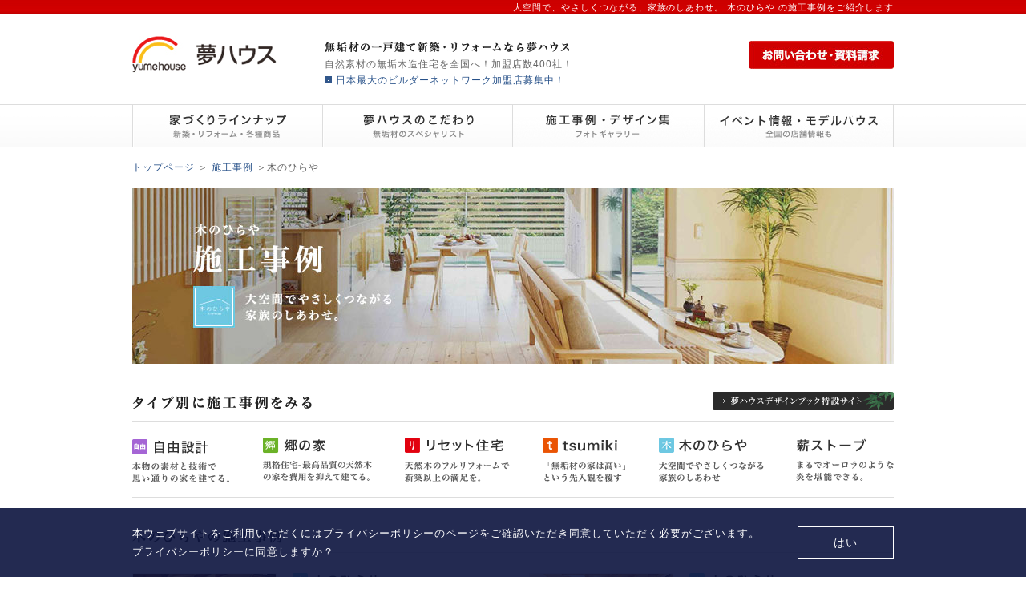

--- FILE ---
content_type: text/html; charset=UTF-8
request_url: https://www.yume-h.com/case/hiraya/
body_size: 22839
content:













<!DOCTYPE html PUBLIC "-//W3C//DTD XHTML 1.0 Strict//EN" "http://www.w3.org/TR/xhtml1/DTD/xhtml1-strict.dtd">
<html xmlns="http://www.w3.org/1999/xhtml" xml:lang="ja" lang="ja">




<head>





<!-- Google tag (gtag.js) -->
<script async src="https://www.googletagmanager.com/gtag/js?id=G-GMFCF0X4M0"></script>
<script>
  window.dataLayer = window.dataLayer || [];
  function gtag(){dataLayer.push(arguments);}
  gtag('js', new Date());

  gtag('config', 'G-GMFCF0X4M0');
</script>





<meta http-equiv="Content-Type" content="text/html; charset=UTF-8" />
<meta http-equiv="Pragma" content="no-cache" />
<meta http-equiv="Cache-Control" content="no-cache" />
<meta http-equiv="Expires" content="0" />
<meta http-equiv="Content-Script-Type" content="text/javascript" />
<meta http-equiv="Content-Style-Type" content="text/css" />

<title>大空間で、やさしくつながる、家族のしあわせ。 木のひらや 施工事例【夢ハウス】</title>
<meta name="description" content="大空間で、やさしくつながる、家族のしあわせ。木のひらやの家づくりのこだわりポイントやお客様の声を実例と共にご紹介。最高品質の無垢材を使用した木造住宅の新築規格住宅やリフォームは夢ハウス。" />
<meta name="keywords" content="木のひらや,施工,事例,一戸建て,夢ハウス,全国,最高品質,新築,規格住宅,無垢材" />

<link rel="stylesheet" href="/css/global.css?20260120182725" type="text/css" media="all" />
<link rel="stylesheet" href="/css/global2.css?20260120182725" type="text/css" media="all" />
<link rel="stylesheet" href="/css/add.css?20260120182725" type="text/css" media="all" />

<script type="text/javascript" src="https://ajax.googleapis.com/ajax/libs/jquery/1.4.2/jquery.js"></script>
<script type="text/javascript" src="/js/cssua.min.js"></script>
<script type="text/javascript" src="/js/cssua.js?20260120182725"></script>

<!--[if lte IE 6]>
<script type="text/javascript" src="/js/DD_belatedPNG_0.0.8a-min.js"></script>
<script type="text/javascript">DD_belatedPNG.fix('.png_bg, img');</script>
<![endif]-->

<link rel="shortcut icon" href="/favicon.ico" />
<link rel="icon" type="image/vnd.microsoft.icon" href="/favicon.ico" />
<link rel="apple-touch-icon-precomposed" href="https://img.yume-h.com/style_images/apple-touch-icon-precomposed.png" />

<meta property="fb:app_id" content="456615901029128" />

<meta property="og:image" content="https://www.yume-h.com/cs_images/ogi.jpg" />

<meta property="og:type" content="website" />



<script type="text/javascript" src="/js/page-scroller.js" charset="utf-8"></script>
<script src="/js/jquery.bigtarget.1.0.1.js" type="text/javascript"></script>
<script type="text/javascript">
$(function(){
$('.bl').biggerlink();
 });
</script>
<script type="text/javascript">
adjPosition = -25;
</script>
<script type="text/javascript" src="/js/jquery.lightbox-0.5.js" charset="UTF-8"></script>
<link rel="stylesheet" type="text/css" href="/css/jquery.lightbox-0.5.css" media="screen" />
<script type="text/javascript">
$(function() {
        // Select all links whose attribute rel starts with lightbox
        $('a[rel^=lightbox]').lightBox();
    });
</script>
<script type="text/javascript">//<![CDATA[

    $(function(){

    });
//]]>
</script>


<script type="text/javascript">

  var _gaq = _gaq || [];
  var pluginUrl =
  '//www.google-analytics.com/plugins/ga/inpage_linkid.js';
  _gaq.push(['_require', 'inpage_linkid', pluginUrl]);
  _gaq.push(['_setAccount', 'UA-24383977-1']);
  _gaq.push(['_setDomainName', 'yume-h.com']);
_gaq.push(['_trackPageview']);

  (function() {
    var ga = document.createElement('script'); ga.type = 'text/javascript'; ga.async = true;
    ga.src = ('https:' == document.location.protocol ? 'https://' : 'http://') + 'stats.g.doubleclick.net/dc.js';
    var s = document.getElementsByTagName('script')[0]; s.parentNode.insertBefore(ga, s);
  })();

</script>




<!-- クーネルワーク社用タグ - Google Tag Manager -->
<script>

(function(w,d,s,l,i){w[l]=w[l]||[];w[l].push({'gtm.start':
new Date().getTime(),event:'gtm.js'});var f=d.getElementsByTagName(s)[0],
j=d.createElement(s),dl=l!='dataLayer'?'&l='+l:'';j.async=true;j.src=
'https://www.googletagmanager.com/gtm.js?id='+i+dl;f.parentNode.insertBefore(j,f);
})(window,document,'script','dataLayer','GTM-5DHM4MZ');

</script>
<!-- End クーネルワーク社用タグ - Google Tag Manager -->


<script type="text/javascript" src="/js/global.js" charset="utf-8"></script>




</head>




<body class="under_page">




<!-- クーネルワーク社用タグ - Google Tag Manager (noscript) -->
<noscript><iframe src="https://www.googletagmanager.com/ns.html?id=GTM-5DHM4MZ"
height="0" width="0" style="display:none;visibility:hidden"></iframe></noscript>
<!-- End クーネルワーク社用タグ - Google Tag Manager (noscript) -->




<div id="fb-root"></div>
<script type="text/javascript">(function(d, s, id) {
  var js, fjs = d.getElementsByTagName(s)[0];
  if (d.getElementById(id)) return;
  js = d.createElement(s); js.id = id;
  js.src = "//connect.facebook.net/ja_JP/all.js#xfbml=1&appId=456615901029128";
  fjs.parentNode.insertBefore(js, fjs);
}(document, 'script', 'facebook-jssdk'));</script>




<div class="wrap header_wrap">


<div class="header_top header_red2">
<h1 class="box">大空間で、やさしくつながる、家族のしあわせ。 木のひらや の施工事例をご紹介します</h1>
<!-- / .header_top header_red2 --></div>


<div class="box header_box clearfix">

<p class="header_left">
<a href="/">
<img src="https://img.yume-h.com/style_images/header_logo.jpg" alt="夢ハウス・ロゴ" />
</a>
</p>

<div class="header_center">
<p><img src="https://img.yume-h.com/style_images/header_site_info.jpg" alt="無垢材の一戸建て新築・リフォームなら夢ハウス" /></p>
<p class="header_heading">自然素材の無垢木造住宅を全国へ！加盟店数400社！<br /><a href="http://www.yume-h.jp/" target="_blank" style="background:url('https://img.yume-h.com/style_images/arrow_blue.jpg') no-repeat left 2px transparent; padding: 0 0 0 14px">日本最大のビルダーネットワーク加盟店募集中！</a></p>
<!-- / .header_center --></div>

<div class="header_right">
<p class="header_right_button"><a href="/contact/"><img src="https://img.yume-h.com/style_images/header_contact.jpg?1000" alt="お問い合わせ・資料請求" /></a></p>
<!-- / .header_right --></div>



<!-- / .box header_box clearfix --></div>




<!-- / .wrap header_wrap --></div>





<div class="wrap header_menu_wrap">
<ul class="box header_menu_box clearfix">


<li id="hm_01_title" class="hm01">

<a href="javascript:void(0);" onmouseover="hm('hm_01');" onmouseout="hmo('hm_01');"><img class="p_img" src="https://img.yume-h.com/style_images/hm_01_title.jpg" alt="家づくりラインナップ（新築・リフォーム・各種商品）" /></a>

<ul id="hm_01" onmouseover="hm('hm_01');" onmouseout="hmo('hm_01');" class="hm02">
<li class="nobd"><a href="/new/hiraya/"><img src="https://img.yume-h.com/style_images/gnav_sub_1.jpg" alt="木のひらや 新築自由設計住宅" /></a></li>
<li><a href="/new/jiyu/"><img src="https://img.yume-h.com/style_images/gnav_sub_2.jpg" alt="自由設計 新築自由設計住宅" /></a></li>
<li><a href="/new/sato/"><img src="https://img.yume-h.com/style_images/gnav_sub_3.jpg" alt="郷の家 新築企画住宅" /></a></li>
<li><a href="/new/tsumiki/"><img src="https://img.yume-h.com/style_images/gnav_sub_4.jpg" alt="tsumiki 新築規格住宅" /></a></li>
<li><a href="/reform/"><img src="https://img.yume-h.com/style_images/gnav_sub_5.jpg" alt="リセット住宅" /></a></li>
<li><a href="/stove/"><img src="https://img.yume-h.com/style_images/gnav_sub_6.jpg" alt="薪ストーブ" /></a></li>
</ul>

<!-- / #hm_01_title .hm01 --></li>


<li id="hm_03_title" class="hm01">

<a href="javascript:void(0);" onmouseover="hm('hm_03');" onmouseout="hmo('hm_03');"><img class="p_img" src="https://img.yume-h.com/style_images/hm_03_title.jpg" alt="夢ハウスのこだわり（無垢材のスペシャリスト）" /></a>

<ul id="hm_03" onmouseover="hm('hm_03');" onmouseout="hmo('hm_03');" class="clearfix  hm02">
<li class="nobd"><a href="/make2/"><img src="https://img.yume-h.com/style_images/gnav_sub_7.jpg" alt="健康・省エネ・耐震・耐久" /></a></li>
<li><a href="/charm/"><img src="https://img.yume-h.com/style_images/gnav_sub_8.jpg" alt="無垢材の魅力" /></a></li>
<li><a href="/step/"><img src="https://img.yume-h.com/style_images/gnav_sub_9.jpg" alt="家づくりの流れ" /></a></li>
<li><a href="/system/"><img src="https://img.yume-h.com/style_images/gnav_sub_10.jpg" alt="5分で分かる！自社一貫生産システム" /></a></li>
</ul>

<!-- / #hm_03_title .hm01 --></li>


<li id="hm_02_title" class="hm01">

<a href="javascript:void(0);" onmouseover="hm('hm_02');" onmouseout="hmo('hm_02');"><img class="p_img" src="https://img.yume-h.com/style_images/hm_02_title.jpg" alt="施工事例・デザイン集（フォトギャラリー）" /></a>

<ul id="hm_02" onmouseover="hm('hm_02');" onmouseout="hmo('hm_02');" class="hm02">
<li class="nobd"><a href="/case/"><img src="https://img.yume-h.com/style_images/gnav_sub_11.jpg" alt="施工事例 新築・自由設計・リフォーム" /></a></li>
<li><a href="/design/" target="_blank"><img src="https://img.yume-h.com/style_images/gnav_sub_12.jpg" alt="デザインブック" /></a></li>
<li><a href="/gallery/" target="_blank"><img src="https://img.yume-h.com/style_images/gnav_sub_13.jpg" alt="フォトギャラリー" /></a></li>
<li><a href="/idea/"><img src="https://img.yume-h.com/style_images/gnav_sub_14.jpg" alt="アイディア集 伝えたいのは提案力" /></a></li>
</ul>

<!-- / #hm_02_title .hm01 --></li>


<li id="hm_042_title" class="hm01">

<a href="javascript:void(0);" onmouseover="hm('hm_042');" onmouseout="hmo('hm_042');"><img class="p_img" src="https://img.yume-h.com/style_images/hm_042_title.jpg?1000" alt="モデルハウス・店舗（全国のモデルハウス情報も）" /></a>

<ul id="hm_042" onmouseover="hm('hm_042');" onmouseout="hmo('hm_042');" class="clearfix hm02">
<li class="nobd"><a href="/model/"><img src="https://img.yume-h.com/style_images/gnav_sub_15.jpg" alt="モデルハウス一覧" /></a></li>
<li><a href="/event/"><img src="https://img.yume-h.com/style_images/gnav_sub_16.jpg" alt="イベント情報" /></a></li>
<li><a href="/shop/"><img src="https://img.yume-h.com/style_images/gnav_sub_17.jpg" alt="全国店舗検索" /></a></li>
</ul>

<!-- / #hm_04_title .hm01 --></li>


<!-- / .box header_menu_box clearfix --></ul>
<!-- / .wrap header_menu_wrap --></div>









<div class="wrap contents_wrap">
<div class="box contents_box">




<div class="navi"><a href="/">トップページ</a> ＞ <a href="/case/">施工事例</a> ＞<h2>木のひらや</h2><!-- / .navi --></div>




<div class="main_image_wrap">
<h2><img src="https://img.yume-h.com/style_images/visual_case_hiraya.jpg" alt="大空間でやさしくつながる家族のしあわせ。" /></h2>
<!--main_image_wrap--></div>




<div class="contentsArea">




<div class="case_h3_Top clearfix">
<div class="case_h3_Left">
<h3 class="mb15"><img src="https://img.yume-h.com/style_images/h3_case_top_01.jpg" alt="タイプ別に施工事例を見る" /></h3>
<!--case_h3_Left--></div>

<div class="case_h3_Right">
<a href="/design/" target="_blank"><img src="https://img.yume-h.com/cs_images/case_h3_left.jpg" alt="インテリアデザインブック特設サイト" /></a>
<!--case_h3_Right--></div>
<!--case_h3_Top--></div>

<ul class="wrap_3_300 wrap_3_300_jcb clearfix">
<li><a href="/case/jiyu/"><img src="https://img.yume-h.com/style_images/case_select_nav_1.gif" alt="自由設計" /></a></li>
<li><a href="/case/sato/"><img src="https://img.yume-h.com/style_images/case_select_nav_2.gif" alt="郷の家" /></a></li>
<li><a href="/case/reset/"><img src="https://img.yume-h.com/style_images/case_select_nav_3.gif" alt="リセット住宅" /></a></li>
<li><a href="/case/tsumiki/"><img src="https://img.yume-h.com/style_images/case_select_nav_4.gif" alt="tsumiki" /></a></li>
<li><a href="/case/hiraya/"><img src="https://img.yume-h.com/style_images/case_select_nav_5.gif" alt="木のひらや" /></a></li>
<li><a href="/stove/voice.php"><img src="https://img.yume-h.com/style_images/case_select_nav_6.gif" alt="薪ストーブ" /></a></li>
</ul>




<div class="h3_top mt40 clearfix">
<h3 class="fl"><img src="https://img.yume-h.com/style_images/title_case_hiraya.jpg" alt="木のひらやの施工事例" /></h3>
<!-- / .h3_top mt40 clearfix --></div>


<div class="mb40">



<div class="wrap_2_half clearfix case_line">


<div class="bl fl clearfix">
<p class="fl3"><a href="/case/hiraya/post.php"><img class="bdgr" src="https://img.yume-h.com/case/hiraya/assets_c/2021/09/17-thumb-178x118-3177.jpg" alt="子どもの成長に合わせて変化する家" /></a></p>
<div class="fr3">
<p><img src="/style_images/model_ico_hiraya.jpg" alt="施工カテゴリー" /></p>
<p class="title"><a href="/case/hiraya/post.php"><img src="https://img.yume-h.com/case/hiraya/assets_c/2021/09/title_s_2-thumb-200x45-3175.jpg" alt="子どもの成長に合わせて変化する家" /></a></p>
<p></p>
<p class="text">…</p>
<!--fr3--></div>
<!--fl--></div>







<div class="bl fr clearfix">
<p class="fl3"><a href="/case/hiraya/30.php"><img class="bdgr" src="https://img.yume-h.com/case/hiraya/assets_c/2021/09/10-thumb-178x118-3166.jpg" alt="大きな吹き抜けで家族が繋がる家" /></a></p>
<div class="fr3">
<p><img src="/style_images/model_ico_hiraya.jpg" alt="施工カテゴリー" /></p>
<p class="title"><a href="/case/hiraya/30.php"><img src="https://img.yume-h.com/case/hiraya/assets_c/2021/09/titile_s-thumb-200x45-3167.jpg" alt="大きな吹き抜けで家族が繋がる家" /></a></p>
<p></p>
<p class="text">…</p>
<!--fr3--></div>
<!--fl--></div>


<!--case_line--></div>







<!--mb40--></div>




<div class="mb40">
<a href="/contact/"><img src="https://img.yume-h.com/style_images/img_hiraya_present_01.jpg" alt="木のひらやの資料請求" /></a>
<!--present--></div>




<div class="clearfix mb20">
<p class="fl"><a href="/shop/type_hiraya/"><img src="https://img.yume-h.com/style_images/bnr_hiraya_01.jpg" alt="木のひらやの勉強会・見学会" /></a></p>
<p class="fr"><a href="/model/mct_6/"><img src="https://img.yume-h.com/style_images/bnr_hiraya_02.jpg" alt="木のひらやモデルハウス" /></a></p>
<!--line_top--></div>




<p class="mb40">
<a href="/new/hiraya/">
<img src="/style_images/bnr_hiraya_a_02.jpg" alt="木のひらやトップへ" />
</a>
</p>




<!-- / .contentsArea --></div>




<div class="okyakusama_btn">
<p><img src="https://img.yume-h.com/style_images/h3_okysakusama_00.jpg" alt="お客様の声・実例" /></p>
<ul class="clearfix">
<li class="fl"><a href="/voice/"><img src="https://img.yume-h.com/style_images/okyakusama_btn_02.jpg" alt="お客様の声" /></a></li>
<li class="fl"><a href="/idea/"><img src="https://img.yume-h.com/style_images/okyakusama_btn_03.jpg" alt="アイディア集" /></a></li>
</ul>
<!-- / .okyakusama_btn --></div>




<div class="bnrArea01 bnrArea01_02">
<div class="bnrAreaInner">


<div class="line_top clearfix">
<a href="/case/"><img src="https://img.yume-h.com/style_images/bnrarea_top_01.jpg" alt="施工事例" /></a>
<a href="/design/" target="_blank"><img class="mr0" src="https://img.yume-h.com/style_images/bnrarea_top_02.jpg" alt="夢ハウス デザインブック" /></a>
<!-- / .line_top clearfix --></div>


<div class="line_bottom clearfix">


<a href="/new/hiraya/"><img src="https://img.yume-h.com/style_images/bnrarea_top_08_01.jpg" alt="木のひらや" /></a>


<div class="line_bottom_inner">

<div class="line_bottom_top clearfix">
<a href="/new/jiyu/"><img src="https://img.yume-h.com/style_images/bnrarea_top_04_02.jpg" alt="自由設計" /></a>
<a href="/new/sato/"><img class="mr0" src="https://img.yume-h.com/style_images/bnrarea_top_05_02.jpg" alt="郷の家" /></a>
<!-- / .line_bottom_top clearfix --></div>

<div class="line_bottom_bottom clearfix">
<a href="/new/tsumiki/"><img src="/style_images/bnrarea_top_03_03.jpg" alt="tsumiki" /></a>
<a href="/reform/"><img class="mr0" src="https://img.yume-h.com/style_images/bnrarea_top_06_03.jpg" alt="リセット住宅" /></a>
<!-- / .line_bottom_bottom clearfix --></div>

<!-- / .line_bottom_inner --></div>


<!-- / .line_bottom clearfix --></div>

<!-- / .bnrAreaInner --></div>
<!-- / .bnrArea01 bnrArea01_02 --></div>




<div style="background-color:#f9f9f9; clear:both; padding:0 5px 5px;">
<a href="/stove/"><img class="mr0" src="https://img.yume-h.com/style_images/bnrarea_top_07_03.jpg" alt="薪ストーブ" /></a>
</div>





<div class="conArea01">
<div class="conAreaInner">


<div class="line_top clearfix">
<a href="/model/"><img src="https://img.yume-h.com/style_images/conarea_top_01.jpg" alt="実際の夢ハウスを見る" /></a>
<a href="/event/"><img src="https://img.yume-h.com/style_images/conarea_top_02.jpg?20260120182725" alt="見学会イベント" /></a>
<a href="/shop/"><img src="https://img.yume-h.com/style_images/conarea_top_03.jpg" alt="店舗一覧" /></a>
<a href="/mailmagazine/"><img class="mr0" src="https://img.yume-h.com/style_images/conarea_top_04.jpg" alt="メールマガジン登録" /></a>
<!-- / .line_top clearfix --></div>


<div class="line_bottom clearfix">
<a href="/contact/">
<img class="mr0" src="https://img.yume-h.com/style_images/conarea_top_07.jpg?1001" alt="お問い合わせ・資料請求" />
</a>
<!-- / .line_bottom clearfix --></div>


<!-- / .conAreaInner --></div>
<!-- / .conArea01 --></div>




<!-- / .box contents_box --></div>
<!-- / .wrap contents_wrap --></div>




<div class="wrap footer_wrap">
<div class="box footer_box clearfix">


<div class="BP_logo_wrap fl">
<p class="mb20" style="height: 50px; overflow: hidden;">
<a href="/">
<img src="https://img.yume-h.com/style_images/footer_bptop_01.jpg" alt="夢ハウス" />
</a>
</p>
<p class="BP_copyRight">Copyright (c) 2012 Yume house INC. <br />All rights reserved.Web produced <br />by <a href="http://easy-communications.co.jp/" target="_blank">Easy Communications Inc.</a></p>
<!-- / .BP_logo_wrap fl --></div>


<div class="BP_footer_right fr">



<ul class="BP_footer01 BP_footer01_02 clearfix">
<li><a href="/new/hiraya/"><img src="/style_images/foonte_nav_1.gif" alt="木のひらや" /></a></li>
<li><a href="/new/jiyu/"><img src="/style_images/foonte_nav_2.gif" alt="自由設計" /></a></li>
<li><a href="/new/sato/"><img src="/style_images/foonte_nav_3.gif" alt="郷の家" /></a></li>
<li><a href="/reform/"><img src="/style_images/foonte_nav_4.gif" alt="リセット住宅" /></a></li>
<li><a href="/stove/"><img src="/style_images/foonte_nav_5.gif" alt="薪ストーブ" /></a></li>
<li><a href="/column/"><img src="/style_images/foonte_nav_6.gif" alt="家づくりコラム" /></a></li>
<!-- / .BP_footer01 clearfix --></ul>


<hr style=" border: none; border-top: 1px solid #e9e9e9; display: block; margin: 25px 0;">


<div class="BP_footer_bottom clearfix">

<ul class="BP_footer02 fl clearfix">
<li><a href="/">トップページ</a></li>
<li><a href="/case/">施工事例</a></li>
<li><a href="/event/">見学会・勉強会</a></li>
<li><a href="/model/">モデルハウス検索</a></li>
<li><a href="/shop/">全国店舗検索</a></li>
<li><a href="/natural/">自然素材について</a></li>
<li><a href="/service-area/">無垢材住宅全国対応</a></li>
<!-- / .BP_footer02 fl clearfix --></ul>

<ul class="BP_footer02 fl clearfix">
<li><a href="/news/">イベントレポート</a></li>
<li><a href="/publicity/">トピックス</a></li>
<li><a href="/company/">会社概要</a></li>
<li><a href="/philosophy/">企業理念・ご挨拶</a></li>
<li><a href="/policy/">プライバシーポリシー</a></li>
<li><a href="/rule/">利用規約</a></li>
<li><a href="/contact/">ご相談・お問い合わせ</a></li>
<!-- / .BP_footer02 fl clearfix --></ul>

<ul class="BP_footer02 fl clearfix">
<li><a href="http://kaetsu.yume-h.com/" target="_blank">下越</a></li>
<li><a href="http://chuetsu.yume-h.com/" target="_blank">中越</a></li>
<li><a href="http://joetsu.yume-h.com/" target="_blank">上越</a></li>
<li><a href="http://okinawa.yume-h.com/" target="_blank">沖縄</a></li>

<li style="margin: .75rem 0;"><a href="http://matsumoto.yume-h.com/" target="_blank">綿半林業の家 松本</a></li>

<li><a href="http://kenzai.yume-h.com/" target="_blank">verywood建材サイト</a></li>
<!-- / .BP_footer02 fl clearfix --></ul>

<ul class="BP_footer03 mr0 fr clearfix">
<li class="none">
<a href="https://yume-h.net/" target="_blank">
<img src="/style_images/bnr_managed.jpg" srcset="/style_images/bnr_managed.jpg 1x, /style_images/bnr_managed@2x.jpg 2x" alt="夢ハウス直営店サイトはこちら" height="78" width="221" />
</a>
</li>
<li class="none" style="margin-top: 5px;"><a href="http://www.yume-h.jp/" target="_blank"><img src="https://img.yume-h.com/style_images/main_foot_08.jpg" alt="夢ハウスビジネスパートナー募集" /></a></li>
<li class="none" style="border-bottom: 1px solid #e9e9e9; padding: 5px; text-align: left;">
<a href="https://manage.yume-h.com/members/" target="_blank">
→ 加盟店様用サービスサイトはこちら
</a>
</li>

<!-- / .BP_footer03 mr0 fr clearfix --></ul>

<!-- / .BP_footer_bottom clearfix --></div>


<!-- / .BP_footer_right fr --></div>


<!-- / .box footer_box clearfix --></div>
<!-- / .wrap footer_wrap --></div>




<div id="js_global_policy_agree" class="global_policy_agree" style="display: none;">
<div class="box">
<p class="info">
本ウェブサイトをご利用いただくには<a href="/policy/" target="_blank">プライバシーポリシー</a>のページをご確認いただき同意していただく必要がございます。<br class="sp_none">プライバシーポリシーに同意しますか？
</p>
<div id="js_global_policy_agree_close" class="close">はい</div>
</div>
<!-- / #js_global_policy_agree .global_policy_agree --></div>

<script>
document.addEventListener("DOMContentLoaded", function() {
    // ローカルストレージの値をチェック
    if (localStorage.getItem('privacy_agree') !== 'yes') {
        document.getElementById('js_global_policy_agree').style.display = 'block';
    }

    // 同意ボタンが押されたときの処理
    document.getElementById('js_global_policy_agree_close').addEventListener('click', function() {
        localStorage.setItem('privacy_agree', 'yes');
        document.getElementById('js_global_policy_agree').style.display = 'none';
    });
});
</script>




</body>
</html>


--- FILE ---
content_type: text/css
request_url: https://www.yume-h.com/css/global.css?20260120182725
body_size: 101078
content:
@charset "utf-8";

/* reset */
* {
    margin: 0px;
    padding: 0px;
}

body {
    margin: 0;
    padding: 0;
    color: #666666;
    font: 14px "ＭＳ Ｐゴシック", arial, helvetica, clean, sans-serif;
    line-height: 1.7;
    *font-size: small;
    *font: x-small;
    background: #fff;
    letter-spacing: 0.07em;
}

table,
th,
tr,
td {
    font-size: inherit;
    font: 100%;
    line-height: 1.4;
    text-align: left;
    letter-spacing: 0em;
}

input,
textarea,
select,
option {
    font-size: inherit;
    font: 100%;
}

li,
ul {
    margin: 0;
    padding: 0;
    list-style: none;
}

img {
    margin: 0;
    display: block;
}

body,
p,
h1,
h2,
h3,
h4,
h5,
h6,
div,
table,
th,
td,
dl,
dt,
dd,
ul,
li,
ol,
form,
fldset {
    margin: 0;
    padding: 0;
}

img {
    vertical-align: bottom;
    display: block;
}

body.notie {
    font-family: "Yu Gothic Medium", "游ゴシック Medium", YuGothic, "游ゴシック体", "ヒラギノ角ゴ Pro W3", "メイリオ", sans-serif;
}

.p0 {
    padding: 0 !important;
}

.pb30 {
    padding-bottom: 30px !important;
}

.pb0 {
    padding-bottom: 0 !important;
}

.pb5 {
    padding-bottom: 5px !important;
}

.mr0 {
    margin-right: 0 !important;
}

.mt0 {
    margin-top: 0 !important;
}

.mt10 {
    margin-top: 10px !important;
}

.mt15 {
    margin-top: 15px !important;
}

.mt20 {
    margin-top: 20px !important;
}

.mt25 {
    margin-top: 25px !important;
}

.mb0 {
    margin-bottom: 0 !important;
}

.mr13 {
    margin-right: 13px !important;
}

.mr14 {
    margin-right: 14px !important;
}

.mb15 {
    margin-bottom: 15px !important;
}

.mr20 {
    margin-right: 20px !important;
}

.mr25 {
    margin-right: 25px !important;
}

.mb30 {
    margin-bottom: 30px !important;
}

.mb50 {
    margin-bottom: 50px !important;
}

.mb60 {
    margin-bottom: 60px !important;
}

.mb33 {
    margin-bottom: 33px !important;
}

.pt0 {
    padding-top: 0 !important;
}

.pb20 {
    padding-bottom: 20px !important;
}

.nobg {
    background: none !important;
}

.ml0 {
    margin-left: 0 !important;
}

.mt35 {
    margin-top: 35px !important;
}

.mt45 {
    margin-top: 45px !important;
}

.pt5 {
    padding-top: 5px !important;
}

.pt10 {
    padding-top: 10px !important;
}

.pt12 {
    padding-top: 12px !important;
}

.mr6 {
    margin-right: 6px !important;
}

.mb4 {
    margin-bottom: 4px !important;
}

.mb5 {
    margin-bottom: 5px !important;
}

.mb10 {
    margin-bottom: 10px !important;
}

.mb20 {
    margin-bottom: 20px !important;
}

.mb25 {
    margin-bottom: 25px !important;
}

.mb30 {
    margin-bottom: 30px !important;
}

.mb35 {
    margin-bottom: 35px !important;
}

.mt35 {
    margin-top: 35px !important;
}

.mb40 {
    margin-bottom: 40px !important;
}

.mb45 {
    margin-bottom: 45px !important;
}

.mt30 {
    margin-top: 30px !important;
}

.mt40 {
    margin-top: 40px !important;
}

.text10 {
    font-size: 77%;
}

.text11 {
    font-size: 85%;
}

.text12 {
    font-size: 93%;
}

.text13 {
    font-size: 100%;
}

.text14 {
    font-size: 108%;
}

.text15 {
    font-size: 116%;
}

.text16 {
    font-size: 123.1%;
}

.text17 {
    font-size: 131%;
}

.text18 {
    font-size: 138.5%;
}

.text19 {
    font-size: 146.5%;
}

.text20 {
    font-size: 153.9%;
}

.text21 {
    font-size: 161.6%;
}

.text22 {
    font-size: 167%;
}

.text23 {
    font-size: 174%;
}

.text24 {
    font-size: 182%;
}

.text25 {
    font-size: 189%;
}

.text26 {
    font-size: 197%;
}

.d_none {
    display: none !important;
}

.nobg {
    background: none !important;
}

.nobd {
    border: none !important;
}

.center {
    text-align: center;
}

/******IEハック******/
* html img {
    vertical-align: top;
}

* html li {
    line-height: 1.1em;
    list-style-position: outside;
}

*:first-child + html li {
    line-height: 1.1em;
}

body {
    _font-size: 80%;
}

/****** Mac UTF-8の文字化け防止******/
/*＼*/
/*/
input, textarea, select, option {font-family: "ＭＳ Ｐゴシック",arial,helvetica,clean,sans-serif;}
/**/
a {
    cursor: pointer;
    padding: 0;
    margin: 0;
}

a img {
    border: none;
    background-color: transparent;
}

/* ページャー */
.pager {
    margin-top: 20px;
    text-align: center;
    padding-bottom: 25px;
}

.pager a {
    color: #043459;
}

.pager .num {
    display: inline-block;
    padding: 3px 10px;
    font-size: 14px !important;
}

.pager .num a {
    display: inline-block;
    border: 1px solid #043459;
    padding: 3px 10px;
}

.pager .num a:hover {
    background: none;
    background-color: #043459;
    color: #FFFFFF;
    padding: 4px 11px;
    border: none;
    text-decoration: none;
}

.pager .num .current_page {
    display: inline-block;
    border: 1px solid #CCCCCC;
    color: #CCCCCC;
    padding: 4px 11px;
}

/******共通******/
a:link {
    color: #275189;
    text-decoration: none;
}

a:visited {
    color: #275189;
    text-decoration: none;
}

a:hover {
    color: #275189;
    text-decoration: underline;
}

a:active {
    color: #275189;
}

a:hover img {
    opacity: 0.6;
    filter: alpha(opacity=60);
    /*background-color:#fff;*/
}

a:hover img.nf {
    opacity: 1;
    filter: alpha(opacity=100);
}


h2 {
    display: inline;
    font-size: 12px;
    font-weight: normal;
}

.bl a:hover img {
    opacity: 1;
    filter: alpha(opacity=60);
}

/* ===============[ float解除 ]=============== */
.clearfix:after {
    content: " ";
    font-size: 0.1em;
    display: block;
    height: 0;
    clear: both;
    visibility: hidden;
}

.clearfix {
    display: inline-block;
}

/* Hides from IE-mac ¥*/
* html .clearfix {
    height: 1%;
}

.clearfix {
    display: block;
}

/* End hide from IE-mac */



/*共通デザイン*/
.wrap {
    width: 100%;
    clear: both;
}

.box {
    margin-left: auto;
    margin-right: auto;
    width: 950px;
    text-align: left;
    clear: both;
}

.fl {
    float: left;
    display: inline;
}

.fr {
    float: right;
    display: inline;
}

.fl2 {
    float: left;
    display: inline;
}

.fr2 {
    float: right;
    display: inline;
}


/*SNS リセット*/
.twitter-follow-button {
    width: 200px !important;
}

/*biger link*/
.bl-hover img {
    opacity: 0.8;
    filter: alpha(opacity=80);
}

.bl .event_icon img {
    opacity: 1.0;
    filter: alpha(opacity=100) !important;
}

/* ヘッダー */
.header_wrap .header_top {
    padding: 0;
    color: #fff;
    font-size: 11px;
}

.header_wrap .header_top p.box {
    text-align: right;
}

.header_wrap .header_top p.box a:link {
    color: #fff;
    text-decoration: underline;
}

.header_wrap .header_top p.box a:visited {
    color: #fff;
    text-decoration: underline;
}

.header_wrap .header_top p.box a:hover {
    color: #fff;
    text-decoration: none;
}

.header_wrap .header_top p.box a:active {
    color: #fff;
}

.header_wrap .header_red {
    background: url(https://img.yume-h.com/style_images/bg_red_ue.jpg) repeat-x;
}

.header_wrap .header_red2 {
    background: #ce0000 url(https://img.yume-h.com/style_images/bg_red_ue2.jpg) repeat-x bottom;
}

.header_heading {
    font-size: 12px;
    padding: 5px 0 0 0;
}

.header_box {
    clear: both;
    margin-top: 4px;
}

.header_box .header_left {
    float: left;
    width: 180px;
    margin-top: 23px;
}

.header_box .header_center {
    float: left;
    width: 350px;
    margin-left: 60px;
    margin-top: 30px;
}

.header_wrap .header_top h1.box {
    font-size: 11px;
    font-weight: normal;
    text-align: right;
}

*:first-child + html .header_box .header_center h1 {
    font-size: 12px;
}

.header_box .header_right {
    float: right;
    width: 350px;
    margin-top: 29px;
}

.header_box .header_right .header_right_tel {
    float: left;
}

.header_box .header_right .header_right_button {
    float: right;
}

.header_menu_wrap {
    margin-top: 20px;
    border-top: 1px solid #dddddd;
    border-bottom: 1px solid #dddddd;
    z-index: 1000;
    background: url(https://img.yume-h.com/style_images/hm_bg.jpg) repeat-x;
    position: relative;
}

.header_menu_box {
    height: 52px;
    position: relative;
    clear: both;
}

.header_menu_wrap .hm01 {
    position: absolute;
    top: 0;
    border-left: 1px solid #dddddd;
}

.header_menu_wrap .hm01 a:hover img {
    opacity: 1;
    filter: alpha(opacity=100);
}

.header_menu_wrap #hm_01_title {
    width: 237px;
}

.header_menu_wrap #hm_03_title {
    width: 237px;
    left: 237px;
}

.header_menu_wrap #hm_02_title {
    width: 236px;
    left: 474px;
}

.header_menu_wrap #hm_042_title {
    width: 235px;
    left: 713px;
    border-right: 1px solid #dddddd;
}

.header_menu_wrap .hm02 {
    border: 1px solid #dddddd;
    clear: both;
    background: #fff;
    z-index: 1000;
    top: 52px;
    margin-left: -1px;
}

.header_menu_wrap .hm02 li {
    border-top: 1px solid #dddddd;
}

.header_menu_wrap #hm_01 {
    left: 0;
    width: 236px;
    display: none;
}

.header_menu_wrap #hm_02 {
    left: 474px;
    width: 237px;
    display: none;
}

.header_menu_wrap #hm_03 {
    left: 237px;
    width: 236px;
    display: none;
}

.header_menu_wrap #hm_042 {
    left: 713px;
    width: 235px;
    display: none;
}


.header_menu_wrap #hm_01 ul.ul01 {
    float: left;
    width: 323px
}

.header_menu_wrap #hm_01 ul.ul02 {
    float: left;
    width: 307px
}

.header_menu_wrap #hm_01 ul.ul03 {
    float: left;
    width: 318px
}

.header_menu_wrap #hm_01 ul.ul03 li.bnr {
    text-align: right;
    padding: 10px 23px 0 23px;
}

.header_menu_wrap #hm_01 ul.ul03 li.back_number {
    margin: 4px 0 0 0;
    font-size: 12px;
}

.header_menu_wrap #hm_02 ul.ul01 {
    float: left;
    width: 236px
}

.header_menu_wrap #hm_03 ul.ul01 {
    float: left;
    width: 238px
}

.header_menu_wrap #hm_03 ul.ul02 {
    float: left;
    width: 472px
}

.header_menu_wrap #hm_03 ul.ul02 li {
    float: left;
}

.header_menu_wrap #hm_042 ul.ul01 {
    width: 474px
}

.header_menu_wrap #hm_042 ul.ul01 li {
    float: left;
}


.header_menu_wrap #hm_01_a_02_bk {
    background: url(https://img.yume-h.com/style_images/hm_01_a_02_bk.jpg) no-repeat;
    padding-left: 110px;
    padding-top: 20px;
}

.header_menu_wrap #hm_01_a_02_wrap {
    clear: both;
    margin-top: 5px;
    padding-bottom: 20px;
}

.header_menu_wrap #hm_01 ul#hm_01_a_02_a {
    width: 80px;
    float: left;
    background: none;
}

.header_menu_wrap #hm_01 ul#hm_01_a_02_b {
    width: 80px;
    float: right;
    margin-left: 0;
    background: none;
}

.header_menu_wrap #hm_01_a_02_wrap li {
    background: none;
    margin-top: 3px;
}

.header_menu_wrap #hm_01_c_02 li {
    background: none;
    padding: 0;
    margin-top: 10px;
}

.header_menu_wrap #hm_01 ul#hm_01_c {
    background: none;
}

.header_menu_wrap #hm_01 ul#hm_01_c ul {
    background: none;
}

.header_menu_wrap #hm_01_c_02 li#hm_01_c_02_3 {
    text-align: right;
}

.header_menu_wrap #hm_01_b_02 {
    padding-bottom: 5px;
}


.main_image_wrap {
    z-index: 800;
    position: relative;
}


.sns_blog {
    clear: both;
    width: 100%;
    margin-bottom: 25px;
    padding-bottom: 10px;
    border-bottom: 1px dotted #CCC;
}

.sns_blog .twitter {
    float: left;
    width: 110px;
    overflow: none;
}

.sns_blog .fb-like {
    float: left;
    width: 340px;
    overflow: none;
}

.sns_blog .google {
    float: left;
    width: 90px;
    overflow: none;
}

.int_rig .sns_blog {
    border: none;
    margin-bottom: 15px;
}

/*インテリア*/


/*フッター*/
.footer_wrap {
    background: url(https://img.yume-h.com/style_images/temp_footer02.jpg) repeat-x #f9f8f5;
    margin: 60px 0 0 0;
}



/*top*/

.wrap_3_220 li {
    float: left !important;
    width: 220px !important;
    margin: 0 20px 0 0;
    letter-spacing: 0.03em;
}

.cl_nol {
    color: #333;
}




/*トップ*/
/*#top_image{ background:url(https://img.yume-h.com/style_images/temp_top01.jpg) repeat-x center; height:330px; margin-top:20px;}*/
.bp_page #top_image {
    background: url(https://img.yume-h.com/style_images/temp_bp01.jpg) repeat-x center;
    height: 330px;
    margin-top: 20px;
}

.h3_top {
    padding: 0 0 10px 0;
    margin: 0 0 25px 0;
    border-bottom: 1px solid #E9E9E9;
}

.h3_top h3 {
    margin: 0 5px 0 0;
}

.h3_top ul li {
    float: left;
    margin: 0 0 0 15px;
    font-size: 12px;
}

.h3_top ul li a {
    background: url("https://img.yume-h.com/style_images/arrow_blue.jpg") no-repeat scroll 0 2px transparent;
    font-size: 11px;
    padding: 0 0 0 14px;
}

.wrap_top_line {
    margin: 0 0 35px 0;
}

.wrap_2_half .topics_line .imgbox img {
    float: left;
    border: 1px solid #E9E9E9;
    margin: 0 20px 0 0;
    width: 189px;
}

.wrap_2_half .topics_line .txtbox {
    float: left;
    width: 244px;
    font-size: 13px;
}

.wrap_2_half .topics_line .txtbox .heading {
    margin: 0 0 13px 0;
}

.wrap_2_half .topics_line .txtbox img {
    border: none !important;

}

.wrap_2_half .topics_line {
    line-height: 1.5;
}

.wrap_event .photo img {
    border: 1px solid #E9E9E9;
}

.wrap_event .photo {
    width: 102px;
}

.wrap_event .txtbox {
    width: 333px;
}

.wrap_event .txtbox2 {
    width: 288px;
}

.wrap_event .evnt_line {
    margin: 0 0 5px 0;
    line-height: 1.3;
}

.wrap_event .evnt_line .icon {
    margin: 0 10px 0 0;
}

.wrap_event .evnt_line .date {
    background: url("https://img.yume-h.com/style_images/ico_top_03.jpg") no-repeat scroll 0 4px transparent;
    padding: 0 0 0 18px;
    margin-top: -2px;
    position: relative;
    font-size: 13px;
}

.wrap_event .evnt_line .title {
    background: url("https://img.yume-h.com/style_images/ico_top_04.jpg") no-repeat scroll 0 2px transparent;
    padding: 0 0 0 18px;
    font-size: 15px;
    font-weight: normal;
}

.wrap_event .evnt_line .title {
    background: url("https://img.yume-h.com/style_images/ico_top_04.jpg") no-repeat scroll 0 2px transparent;
    padding: 0 0 0 18px;
    font-size: 15px;
}

.wrap_event .evnt_line .place {
    background: url("https://img.yume-h.com/style_images/ico_top_05.jpg") no-repeat scroll 0 2px transparent;
    padding: 0 0 0 18px;
    margin: 0 10px 0 0;
    font-size: 13px;
}

.wrap_event .evnt_line .price {
    background: url("https://img.yume-h.com/style_images/ico_top_06.jpg") no-repeat scroll 0 2px transparent;
    padding: 0 0 0 18px;
    font-size: 13px;
}

.wrap_event {
    border-bottom: 1px solid #E9E9E9;
    padding-bottom: 20px;
    margin-bottom: 20px;
}




.top_wide_slide {
    margin-top: 20px;
    overflow: hidden;
    width: 950px;
    padding: 10px 0;
    border-top: 1px solid #E9E9E9;
    border-bottom: 1px solid #E9E9E9;
}

.top_wide_slide .slide_wrap {
    width: 950px;
    overflow: hidden;
}

.top_wide_slide ul {
    width: 5000px;
    clear: both;
    position: relative;
}

.top_wide_slide li {
    width: 310px;
    height: 120px;
    float: left;
    margin-right: 10px;
}





/*バナーエリア*/
.bnrArea01 {
    margin: 35px 0 0 0;
    padding: 35px 0 0 0;
    border-top: solid 1px #e9e9e9;
}

.bnrAreaInner {
    padding: 5px;
    background: #f9f9f9;
}

.bnrAreaInner .line_top {
    margin: 0 0 4px 0;
}

.bnrArea01 img {
    float: left;
    border: 1px solid #E9E9E9;
    margin: 0 4px 0 0;
}

.conArea01 {
    margin: 35px 0 0 0;
    padding: 35px 0 0 0;

}

.conAreaInner {
    padding: 5px;
    background: #f9f9f9;
}

.conAreaInner .line_top {
    margin: 0 0 4px 0;
    border: solid 1px #e9e9e9;
}

.conAreaInner .line_middle {
    margin: 0 0 4px 0;
    border: solid 1px #e9e9e9;
}

.conAreaInner .line_bottom {
    border: solid 1px #e9e9e9;
}

.conArea01 img {
    float: left;
}

/*コンバージョンエリア*/
.conArea01 {
    margin: 35px 0 0 0;
    padding: 35px 0 0 0;
    border-top: solid 1px #e9e9e9;
}


/*パンクズエリア*/
.navi {
    margin: 15px 0 15px 0;
    font-size: 12px;
}

.navi li {
    display: inline;
}

/*一覧へもどるエリア*/
.back_top {
    text-align: right;
    border-bottom: 1px solid #e3e3e3;
    margin: 0 0 40px 0;
    font-size: 12px;
    padding: 0 0 3px 0;
}

.back_top a {
    background: url(https://img.yume-h.com/style_images/arrow_blue.jpg) no-repeat 0 2px;
    padding: 0 0 0 16px;
}


/*BPページ*/
.bp_page .header_wrap .header_red {
    background: #fb8800;
}



/*下層共通*/
.wrap_2_half .fl,
.wrap_2_half .fr {
    width: 455px;
}

.contentsArea {
    margin: 40px 0 0 0;
}

.wrap_line h3 {
    margin: 0 0 27px 0;
}

.wrap_line p {
    margin: 0 0 17px 0;
}

.wrap_line {
    margin: 35px 0 0 0;
    padding: 0 0 35px 0;
    border-bottom: 1px solid #e9e9e9;
}

.to_column {
    background: url(https://img.yume-h.com/style_images/icon_column_01.jpg) no-repeat 0 4px;
    padding: 0 0 0 63px;
    font-size: 13px;
}

.wrap_2_half .in_wrap_2_half img {
    float: left;
    margin: 0 13px 0 0;
}

.contentsBottom {
    margin: 60px 0 0 0;
}

.grayArea {
    background: #fafafa;
    border-top: 1px solid #e9e9e9;
    border-bottom: 1px solid #e9e9e9;
    padding: 50px;
}

.wrap_2_130 {
    margin: 0 0 35px 0;
}

.wrap_2_130 .fl {
    width: 130px;
}

.wrap_2_130 .fr {
    width: 695px;
}

.wrap_2_350 .fl {
    width: 350px;
}

.wrap_2_350 .fr {
    width: 290px;
}

.wrap_2_310 .fl {
    width: 310px;
}

.wrap_2_310 .fr {
    width: 600px;
}

.gray_wrap_2_408 {
    margin: 0 0 40px 0;
}

.gray_wrap_2_408 .fl {
    width: 408px;
}

.gray_wrap_2_408 .fr {
    width: 402px;
}

.wrap_2_583 .fl {
    width: 583px;
}

.wrap_2_583 .fr {
    width: 327px;
}

.wrap_2_130 h4 {
    margin: 0 0 15px 0;
}

.wrap_2_130 p {
    margin: 0 0 10px 0;
}

.wrap_3_300 li {
    float: left;
    width: 300px;
    margin: 0 25px 0 0;
}

.wrap_3_300_jcb li {
    float: left;
    width: auto;
    margin: 0;
}

.wrap_2_60 {
    margin: 10px 0 0 0;
}

.wrap_2_60 .lineup_p {
    font-size: 12px;
    line-height: 1.5;
}

.wrap_2_60 .lineup_p span.line01 {
    color: #a565d5;
}

.wrap_2_60 .lineup_p span.line02 {
    color: #6baf26;
}

.wrap_2_60 .lineup_p span.line03 {
    color: #e0000b;
}

.wrap_2_380 .fl {
    width: 380px;
}

.wrap_2_380 .fr {
    width: 530px;
}

.wrap_2_320 .fl {
    width: 320px;
}

.wrap_2_320 .fr {
    width: 320px;
}

.wrap_2_qa .fl {
    width: 335px;
    padding: 60px 50px 60px 70px;
}

.wrap_2_qa h4 {
    color: #f98701;
    font-size: 18px;
}

.wrap_2_qa .fr {
    width: 435px;
    padding: 60px 0 60px 40px;
}

.wrap_2_qa .fr p.answer {
    background: url(https://img.yume-h.com/style_images/img_qa_05.png) no-repeat;
    padding-left: 45px;
}

.wrap_2_qa {
    border-top: #e9e9e9 1px solid !important;
    border-bottom: #e9e9e9 1px solid !important;
    background: url(https://img.yume-h.com/style_images/bg_qa_01.jpg) repeat-y;
    margin: 50px 0 0 0;
}

.wrap_2_qa {
    position: relative;
}

.wrap_2_qa img.absolute_qa {
    position: absolute;
    top: -20px;
    left: 20px;
}

.h3_sub {
    padding: 0 0 33px 0;
    margin: 0 0 33px 0;
    border-bottom: 1px solid #e9e9e9;
}

.wrap_3_294 {
    margin: 0 0 40px 0;
}

.wrap_3_294 .fl {
    width: 294px;
    margin: 0 34px 0 0;
    _margin: 0 17px 0 0;
}

.wrap_3_294 p.photo {
    margin: 0 0 13px 0;
}

.wrap_3_294 p.title {
    margin: 0 0 13px 0;
}

.wrap_3_294 p {
    line-height: 1.4;
}

.wrap_half_half .fl,
.wrap_half_half .fr {
    width: 256px;
    text-align: right;
}

.wrap_half_half p {
    margin: 3px 0 0 0;
    font-size: 11px;
}

.no_column {
    margin: 35px 0 0 0 !important;
}

.undermenuArea {
    margin: 35px 0 0 0;
    padding: 35px 0 0 0;
    border-top: solid 1px #e3e3e3;
}

.stovemenuArea .menu_left {
    width: 353px;
}

.stovemenuArea p {
    margin: 0;
}

.stovemenuArea .fl {
    width: auto;
}

.stovemenuArea .menu_right {
    width: 597px;
}

.stovemenuArea .menu_right .line1 {
    width: 297px
}

.stovemenuArea .menu_right .line2 {
    width: 300px
}

.ecomenuArea .menu_left {
    width: 350px;
}

.ecomenuArea .menu_right {
    width: 600px;
}

.ecomenuArea .menu_right .line1 {
    width: 300px
}

.ecomenuArea .menu_right .line2 {
    width: 300px
}


.wrap_2_400 .fl {
    width: 400px;
}

.wrap_2_400 .fr {
    width: 510px;
}

.wrap_2_400 .wrap_2_245 .fl,
.wrap_2_400 .wrap_2_245 .fr {
    width: 245px;
}

p.stove_grayArea {
    margin: 30px 0 0 0;
}

.wrap_2_377 .fl {
    width: 377px;
}

.wrap_2_377 .fr {
    width: 573px;
}

.wrap_2_225 .fl {
    width: 225px;
}

.wrap_2_225 .fr {
    width: 140px;
}

.wrap_3_294 .fl2 {
    width: 144px;
}

.wrap_3_294 .fr2 {
    width: 134px;
}

.wrap_2_225 .fr {
    line-height: 1.4;
}

.line {
    border-bottom: solid 1px #e9e9e9;
    margin-bottom: 30px !important;
    padding-bottom: 30px !important;
}

.up_line {
    border-top: solid 1px #e9e9e9;
    margin-top: 30px !important;
    padding-top: 30px !important;
}

.wrap_2_430 .fl {
    width: 430px;
}

.wrap_2_430 .fr {
    width: 500px;
}

.wrap_2_540 .fl {
    width: 540px;
}

.wrap_2_540 .fr {
    width: 370px;
}

.wrap_2_540 h4 {
    margin: 0 0 15px 0;
}

.pStyle_detail {
    font-size: 11px !important;
    margin: 3px 0 0 0 !important;
}

.wrap_3_294 li.liStyle01 {
    width: 300px;
    margin: 0 40px 0 0;
    float: left;
}

.wrap_3_294 li.liStyle02 {
    width: 610px;
    float: left;
}

.wrap_3_294 li.liStyle01 .fl2 {
    width: 187px;
}

.wrap_3_294 li.liStyle01 .fr2 {
    width: 98px;
    float: left;
    margin: 0 0 0 15px;
}

.wrap_3_294 li.liStyle02 .fl2 {
    width: 393px;
}

.wrap_3_294 li.liStyle02 .fr2 {
    width: 202px;
    float: left;
    margin: 0 0 0 15px;
}

.attention_01 {
    font-size: 11px;
    line-height: 1.2;
}

.wrap_2_347 .fl {
    width: 347px;
}

.wrap_2_347 .fr {
    width: 573px;
}

.wrap_natural img {
    margin: 0 0 25px 0;
    padding: 0 0 25px 0;
    border-bottom: 1px solid #e9e9e9;
}

.stove_page .back_top {
    background: url(https://img.yume-h.com/style_images/navi_stove_01.jpg) no-repeat 0 0px;
    height: 45px;
    margin: 30px 0 0 0;
}

.stove_page .back_top p {
    padding: 11px 0 0 0;
}

.spec_page .back_top {
    background: url(https://img.yume-h.com/style_images/navi_spec_01.jpg) no-repeat 0 0px;
    height: 45px;
    margin: 30px 0 0 0;
}

.spec_page .back_top p {
    padding: 11px 0 0 0;
}

.eco_page .back_top {
    background: url(https://img.yume-h.com/style_images/navi_eco_01.jpg) no-repeat 0 0px;
    height: 45px;
    margin: 30px 0 0 0;
}

.eco_page .back_top p {
    padding: 11px 0 0 0;
}

.case_page .back_top p {
    padding: 11px 0 0 0;
}

.case_page .back_top {
    background: url(https://img.yume-h.com/style_images/navi_case_01.jpg) no-repeat 0 0px;
    height: 45px;
    margin: 30px 0 0 0;
}

.photo_page .back_top {
    background: url(https://img.yume-h.com/style_images/navi_photo_01.jpg) no-repeat 0 0px;
    height: 45px;
    margin: 30px 0 0 0;
}

.model_page .back_top p {
    padding: 11px 0 0 0;
}

.model_page .back_top {
    background: url(https://img.yume-h.com/style_images/navi_model_01.jpg) no-repeat 0 0px;
    height: 45px;
    margin: 30px 0 0 0;
}

.shop_page .back_top p {
    padding: 11px 0 0 0;
}

.shop_page .back_top {
    background: url(https://img.yume-h.com/style_images/navi_shop_01.jpg) no-repeat 0 0px;
    height: 45px;
    margin: 30px 0 0 0;
}

.photo_page .back_top p {
    padding: 11px 0 0 0;
}

.event_page .back_top {
    background: url(https://img.yume-h.com/style_images/navi_event_01.jpg) no-repeat 0 0px;
    height: 45px;
    margin: 30px 0 0 0;
}

.event_page .back_top p {
    padding: 11px 0 0 0;
}

span.mini {
    font-size: 60%
}

.h3_top {
    margin: 0 0 15px 0;
}


/*footer*/
.footer_box {
    padding: 60px 0 10px 0;
}

.footer_middle {
    padding-bottom: 20px;
    border-bottom: 1px solid #edebe6;
}

.footer_middleInner {
    text-align: center;
}

.footer_bottomInner {
    text-align: center;
    font-size: 10px;
}

.footer_middleInner img {
    display: inline;
}

.footer_bottom {
    padding: 10px 0 30px 0;
}

.footer01 {
    width: 206px;
    margin: 0 30px 0 0;
    float: left;
}

.footer01 ul li.head {
    margin: 0 0 17px 0;
    font-size: 11px;
    font-weight: bold;
    color: #333;
}

.footer01 ul li.head ul.sub {
    margin: 8px 0 0 0;
}

.footer01 ul li.head ul.sub li {
    font-size: 10px;
    font-weight: normal;
    color: #666;
}

.footer01 ul li.head a:link {
    color: #333;
    text-decoration: none;
}

.footer01 ul li.head a:visited {
    color: #333;
    text-decoration: none;
}

.footer01 ul li.head a:hover {
    color: #333;
    text-decoration: underline;
}

.footer01 ul li.head a:active {
    color: #333;
}

.footer01 ul li.head ul.sub li a:link {
    color: #666;
    text-decoration: none;
}

.footer01 ul li.head ul.sub li a:visited {
    color: #666;
    text-decoration: none;
}

.footer01 ul li.head ul.sub li a:hover {
    color: #666;
    text-decoration: underline;
}

.footer01 ul li.head ul.sub li a:active {
    color: #666;
}


ul.wrap_4_215 li {
    width: 215px;
    margin: 0 30px 30px 0;
}

ul.wrap_4_215 p {
    line-height: 1.5;
}

ul.wrap_4_215 p.photo {
    margin-bottom: 15px;
}

ul.wrap_4_215 p.text {
    margin-top: 6px;
}

ul.wrap_4_215 p.original {
    margin-top: 6px;
}

.surprise_bottom .wrap_4_215 {
    border-top: 1px solid #edebe6;
    padding-top: 30px;
}

.wrap_2_435 {
    margin-bottom: 40px;
}

.wrap_2_435 .fl {
    width: 435px;
}

.wrap_2_435 .fr {
    width: 475px;
}

.wrap_2_435 .reverse .fr {
    width: 435px;
}

.wrap_2_435 .reverse .fl {
    width: 475px;
}

.wrap_2_537 .fl {
    width: 537px;
}

.wrap_2_537 .fr {
    width: 373px;
}

.wrap_2_435 .text {
    padding-left: 150px;
    background: url(https://img.yume-h.com/style_images/img_reset_01) no-repeat 0 0;
}

.present {
    border: 1px solid #E9E9E9;
    padding: 50px;
    position: relative;
}

.present .gideBook {
    position: absolute;
    top: 122px;
    right: 0;
}

.present .fl {
    width: 390px;
}

.present .fr {
    width: 418px;
}

.present .right_bottom {
    width: 215px;
    border-top: 1px solid #E9E9E9;
    padding-top: 15px;
}

.bdgr {
    border: 1px solid #E9E9E9;
}

.wrap_2_half .fl3 {
    float: left;
    width: 180px;
}

.wrap_2_half .fr3 {
    float: right;
    width: 255px;
    font-size: 11px;
}

.case_line {
    border-bottom: 1px solid #E9E9E9;
    margin: 25px 0 0;
    padding: 0 0 25px;
    line-height: 1.5;
}

.case_line .title {
    margin: 7px 0 7px 0;
}

.case_line .text {
    margin-top: 10px;
}

.sato_menu {
    margin: 20px 0 0 0;
}

/* スペック */
.wrap_2_610 .fl {
    width: 610px;
}

.wrap_2_610 .fr {
    width: 300px;
}

.spec_bottom h3.title {
    margin: 0 0 25px 0;
}

.spec_bottom .sub_title {
    margin: 0 0 20px 0;
}

.spec_bottom .title_1 {
    margin: 0 0 15px;
}

.spec_bottom .greenArea .title_2 {
    line-height: 1.3;
    color: #73972c;
    margin: 0 0 15px 0;
    font-size: 13px;
}

.spec_bottom .lightblueArea .title_2 {
    line-height: 1.3;
    color: #8d9fab;
    margin: 0 0 15px 0;
    font-size: 13px;
}

.spec_bottom .title_3 {
    border-top: 1px solid #e9e9e9;
    border-bottom: 1px solid #e9e9e9;
    padding-top: 10px;
    padding-bottom: 10px;
    margin: 0 0 20px 0;
}

.spec_bottom .main_1 {
    margin: 0 0 20px;
}

.spec_bottom ul.number li {
    margin: 0 0 8px;
}

.spec_bottom ul.number li.min {
    font-size: 10px;
}

.spec_bottom .wrapping01 img.imgStyle01 {
    width: 299px;
    float: left;
}

.spec_bottom .wrapping01 ul.number {
    width: 299px;
    float: right;
}

.spec_bottom img.defference {
    margin: 40px 0 0 0;
}

.grayArea .wrap_gray_half .fl,
.grayArea .wrap_gray_half .fr {
    width: 405px;
}

.spec_grayArea h3 {
    background: url(https://img.yume-h.com/style_images/navi_photo_01.jpg) no-repeat 0 0px;
}

.spec_grayArea .sub_title {
    margin: 0 0 25px 0;
}

.grayArea .wrap_gray_600 .fl {
    width: 600px;
}

.grayArea .wrap_gray_600 .fr {
    width: 210px;
}

.grayArea .wrap_gray_600 .fr p {
    margin: 0 0 12px 0;
    line-height: 1.5;
    font-size: 13px;
}

.grayArea .wrap_gray_600 .fl h4 {
    margin-bottom: 7px;
    color: #333;
}

.grayArea .wrap_gray_600 .fl p {
    margin-bottom: 18px;
    line-height: 1.5;
    font-size: 13px;
}

.health_relative {
    position: relative;
}

.health_relative .absolute {
    position: absolute;
    right: -24px;
    top: 0;
}

p.disa_img {
    margin: 0 0 28px 0;
}

p.disatitle {
    margin: 0 0 22px 0;
}

.wrap_3_294 p.number {
    margin: 0 0 22px 0;
}

.bdb {
    border-bottom: 1px solid #e9e9e9;
}

.sato_top3 li {
    border: 1px solid #eee;
    width: 298px !important;
}

.sato_top3 li .bottomBox {
    background: url(https://img.yume-h.com/style_images/bg_big_arrow.jpg) no-repeat 18px 45px;
    padding: 20px 25px 20px 40px;
}

.sato_top3 li .bottomBox p.fst_title {
    margin: 0 0 5px 0;
}

.sato_top3 li .bottomBox p.sec_title {
    margin: 0 0 10px 0;
}

.sato_top3 li .bottomBox p {
    font-size: 13px;
    line-height: 1.5;
}

.gray_half {}

.gray_half img {}

ul.sato_menu {
    margin-top: 20px;
}

ul.sato_menu li {
    float: left;
}

.satotop_page .contentsArea {
    margin-top: 40px !important;
}

.bg_concapt {
    background: url(https://img.yume-h.com/style_images/bg_concept_01.jpg) repeat-y;
}

.gray_wrap_2_408 h4 {
    margin: 0 0 20px 0;
}

.gray_wrap_2_408 p {
    font-size: 16px;
    line-height: 1.8;
}

.topics_page .bdb {
    border-bottom: 1px solid #e9e9e9;
    padding: 0 0 30px 0;
}

.topics_page .wrap_top_line {
    margin: 0 0 30px 0;
}

.topics_page .bnrArea01 {
    border: none !important;
    margin: 0 !important;
}

.okyakusana_line {
    border-bottom: 1px solid #e9e9e9;
    padding-bottom: 30px;
}

.okyakusana_line .pStyle01 {
    margin: 16px 0 7px 0;
    font-size: 12px;
}

.okyakusana_ul01 {
    margin: 45px 0 65px 0;
    background: url(https://img.yume-h.com/style_images/bg_okyakusama.jpg) no-repeat;
}

.okyakusana_ul01 li {
    float: left;
    margin: 0 19px 19px 0;
    border: #e9e9e9 1px solid;
}

.okyakusana_line li .photo img {
    border: #e9e9e9 1px solid;
}

.okyakusama_btn p {
    margin: 0 0 10px 0;
}

.sideArea {
    float: left;
    width: 240px;
}

.mainArea {
    float: right;
    width: 670px;
}

.newsblog_page .sideArea {
    float: right;
    width: 240px;
}

.newsblog_page .mainArea {
    float: left;
    width: 670px;
}

.sideArea ul.category {
    border-top: 1px solid #e9e9e9;
}

.sideArea ul.category p.img {
    float: left;
    width: 78px;
    border: 1px solid #e9e9e9;
}

.sideArea ul.category .txt {
    float: right;
    width: 140px;
}

.sideArea ul.category .txt p.title {
    background: url("https://img.yume-h.com/style_images/arrow_blue.jpg") no-repeat scroll 0 8px;
    padding: 0 0 0 17px;
    font-size: 15px;
}

.sideArea .all_cate {
    font-size: 12px;
    margin: 5px 0 0 0;
}

.sideArea ul.category .txt p.comp {
    font-size: 13px;
    line-height: 1.4;
}

.side_top_p {
    margin: 0 0 11px 0;
}

.h3_wrap {
    border-bottom: 1px solid #e9e9e9;
    padding-bottom: 10px;
    line-height: 0.5;
    padding-top: 0px;
}

ul.category {}

ul.category li {
    border-bottom: 1px solid #e9e9e9;
    padding: 20px 0;
}

.h3_wrap h3 {
    float: left;
    margin: 0 20px 0 0;
    font-size: 15px;
    color: #333;
    font-weight: normal;
}

.h3_wrap .num {
    float: left;
    font-size: 13px;
    padding: 1px 0 0 0;
}

.h3_wrap .next_btn {
    float: right;
    padding: 1px 0 0 0;
    font-size: 13px;
}

.idea_wrap_line {
    padding: 30px 0;
    border-bottom: 1px solid #e9e9e9;
}

.modelStyle_c {
    padding-left: 40px !important;
}

.idea_wrap_line p.brace {
    font-size: 12px;
    margin: 0 0 12px 0;
}

.idea_wrap_line p.title {
    margin: 0 0 25px 0;
}

.idea_wrap_line .txt {
    line-height: 1.6;
    font-size: 15px;
}

.wrap_event_min {
    padding: 0 0 9px 0;
}

.wrap_eventInner li {
    margin: 0 0 0 0 !important;
    padding: 0 0 0 17px !important;
    background: url("https://img.yume-h.com/style_images/arrow_blue.jpg") no-repeat scroll 0 6px transparent;
    font-size: 13px;
    border: none !important;
}

.sideArea ul.category .txt p.title2 {
    font-size: 16px;
}

.cate_event {
    margin: 0 0 30px 0;
}

.cate_event .category_1 {
    float: left;
    background-color: #275189;
    padding: 2px 14px 2px 35px;
    font-size: 12px;
    color: #fff;
}

.cate_event .category_2 {
    float: left;
    background: #e4eefa;
    padding: 2px 14px 2px 14px;
    font-size: 12px;
    color: #275189;
}

.border_sq {
    border: 1px solid #e9e9e9;
    padding: 45px 50px;
    margin: 0 0 30px 0;
}

.wrap_event_full .cate_event .category_1 {
    font-size: 14px;
    padding: 4px 18px 4px 45px;
}

.wrap_event_full .cate_event .category_2 {
    font-size: 14px;
    padding: 4px 18px 4px 18px;
}

.wrap_event_full .address {
    font-size: 13px;
}

.wrap_event_full .title {
    font-size: 20px;
}

.wrap_event_full .date {
    font-size: 18px;
    margin: 0 0 15px 0;
}

.wrap_event_full .comp {
    font-size: 15px;
    margin: 0 0 12px;
}

.wrap_event_full ul.photoArea {}

.wrap_event_full ul.photoArea li {
    margin: 0 0 0 10px;
    float: left;
}

.wrap_event_full ul.photoArea li img {
    border: 1px solid #e9e9e9;
}

.border_sq_full .fl,
.border_sq_full .fr {
    width: 405px;
}

.wrap_event_full .company_minArea dl {
    font-size: 15px;
}

.wrap_event_full .company_minArea p.tel {
    font-size: 18px;
    background: url("https://img.yume-h.com/style_images/tel_ico_16.jpg") no-repeat scroll 0 8px transparent;

}

.wrap_event_full .company_minArea {
    padding: 25px 30px;
    margin: 0 0 30px 0;
}

.wrap_event_full .company_minArea .about1 {
    padding-top: 14px;
    border-top: 1px solid #ddd;
    font-size: 13px;
    margin: 10px 0 3px 0;
    color: #333;
}

.wrap_event_full table.eventBottom td {
    padding: 15px 0;
}

.wrap_event_full .company_minArea .about2 {
    font-size: 13px;
    line-height: 1.4;
}

.wrap_event_full .eventBottom {
    width: 405px;
    font-size: 14px !important;
    margin-top: 40px;
}

.wrap_event_full .eventBottom td {
    letter-spacing: 0.06em !important;
}

.wrap_event_full .eventBottom .tda {
    color: #333;
    width: 90px;
}

.wrap_event_full .eventBottom .tdb {
    width: 315px;
}

.orange {
    color: #f07715;
}

.wrap_2_event p.address {
    font-size: 12px;
}

.wrap_2_event p.title {
    font-size: 18px;
}

.wrap_2_event p.date {
    font-size: 18px;
    margin: 0 0 20px;
}

.wrap_2_event p.comp {
    margin: 0 0 10px 0;
    font-size: 15px;
}

.wrap_2_event ul.photoArea {
    /* GRAY背景挿入 */
}

.wrap_2_event ul.photoArea li {
    border: 1px solid #e9e9e9;
    float: left;
    margin-left: 14px;
}

.wrap_2_event .fl {
    width: 350px;
}

.wrap_2_event .fr {
    width: 200px;
}

.wrap_2_event .fr {}

.wrap_2_event p.comp {
    line-height: 1.5;
    font-size: 13px;
}

.company_minArea {
    border: 1px solid #ddd;
    background: #fafafa;
    padding: 20px;
}

.red {
    color: #d00000;
}

.company_minArea .admin {
    font-size: 13px;
}

.company_minArea dl {
    font-size: 13px;
    line-height: 1.3;
}

.company_minArea dd {
    margin: -1.3em 0 0 3.3em;
}

.company_minArea .tel {
    font-size: 16px;
    background: url("https://img.yume-h.com/style_images/tel_ico_16.jpg") no-repeat scroll 0 5px transparent;
    padding: 0 0 0 26px;
}

table.eventBottom {
    margin: 30px 0 0 0;
}

table.eventBottom {
    font-size: 13px;
    border-top: 1px solid #e9e9e9;
}

table.eventBottom td {
    vertical-align: top;
}

table.eventBottom td {
    padding: 10px 0;
    border-bottom: 1px solid #e9e9e9;
}

table.eventBottom .td01,
table.eventBottom .td03 {
    color: #333;
    width: 89px;
}

table.eventBottom .td05 {
    color: #333;
}

table.eventBottom .td02,
table.eventBottom .td04 {
    width: 170px;
    padding-right: 20px;
}

.model_page .address_wrap .model_icon {
    float: left;
    margin-right: 17px;
    padding-top: 1px;
    margin-bottom: 20px !important;
}

.model_page .address_wrap .model_icon img {
    height: 19px;
    width: auto;
}

.model_page .address_wrap .model_address {
    float: left;
    font-size: 13px;
    margin-bottom: 20px !important;
}

.model_page h3.top {
    margin-bottom: 12px !important;
}

.model_page h3.top img {
    height: auto;
    max-width: 320px;
}

.model_pStyle01 {
    padding-bottom: 20px;
    border-bottom: 1px solid #e9e9e9;
    margin-bottom: 20px;
}

.model_page .bp_telBox .tel,
.model_page .yh_telBox .tel {
    font-size: 20px;
    background: url("https://img.yume-h.com/style_images/ico_tel_22.jpg") no-repeat scroll 0 7px transparent;
    padding: 0 0 0 31px;
}

.model_page .bp_telBox .btn,
.model_page .yh_telBox .btn {
    padding-top: 7px;
    margin: 0 0 0 20px
}

.model_page .yh_telBox .btn img {
    width: 81px;
}

.model_page .bp_telBox .management {
    color: #f07715;
}

.model_page .yh_telBox .management {
    color: #D00;
}

.model_page .bp_telBox p.comp,
.model_page .yh_telBox p.comp {
    font-size: 13px;
    line-height: 1.4;
}

.model_page .bp_telBox .grayback,
.model_page .yh_telBox .grayback {
    background: #fafafa;
    padding: 16px 21px;
    margin: 13px 0 0 0;
}

.model_page .bp_telBox .grayback p,
.model_page .yh_telBox .grayback p {
    font-size: 12px;
    line-height: 1.4;
}

.model_page .bp_telBox .grayback p.head {
    font-size: 13px;
    color: #333;
    margin: 0 0 7px 0;
}

.wrap_line2 {
    padding-bottom: 35px;
    border-bottom: 1px solid #e9e9e9;
    margin-bottom: 35px;
}

.wrap_model_full .title {
    font-size: 22px;
    font-weight: bold;
    margin: 0 0 6px 0;
    color: #333;
}

.wrap_model_full .comp {
    font-size: 15px;
}

.wrap_model_full .bp_telBox,
.wrap_model_full .yh_telBox {
    margin-top: 24px;
    padding-top: 24px;
    border-top: 1px solid #e9e9e9;
}

.wrap_model_full .model_icon {
    margin-bottom: 15px;
}

.wrap_model_full .model_address {
    margin-bottom: 15px;
}

.wrap_model_full ul.model_ul {
    margin: 35px 0 0 0;
    border-bottom: 1px solid #e9e9e9;
}

.wrap_model_full ul.model_ul li {
    padding: 18px 0;
    border-top: 1px solid #e9e9e9;
}

.wrap_model_full ul.model_ul li.home p {
    background: url("https://img.yume-h.com/style_images/ico_house_16.jpg") no-repeat scroll 0 3px transparent;
    padding-left: 35px;
}

.wrap_model_full ul.model_ul li.earth p {
    background: url("https://img.yume-h.com/style_images/ico_easrth_16.jpg") no-repeat scroll 0 4px transparent;
    padding-left: 35px;
}

.wrap_model_full ul.model_ul li.cale p.ico_cale {
    background: url("https://img.yume-h.com/style_images/ico_cale_16.jpg") no-repeat scroll 0 4px transparent;
    padding-left: 35px;
}

ul.category li.column_li:hover {
    background: #fafafa;
}

ul.category li.column_li p {
    background: url("https://img.yume-h.com/style_images/arrow_blue.jpg") no-repeat scroll 0 7px transparent;
    font-size: 15px;
    padding-left: 18px;
}

.wrap_model_full ul.model_ul li.model {
    background: url("https://img.yume-h.com/style_images/shop_model_icon.jpg") no-repeat scroll 0 20px transparent;
    padding-left: 35px;
}

.wrap_model_full ul.model_ul li.model h4 {
    font-size: 100%;
    font-weight: normal;
}

.wrap_model_full ul.model_ul li li.shop_model_li {
    padding: 0;
    border: none;
}



.column_wrap_line {
    border-bottom: 1px solid #E9E9E9;
    padding: 30px 0;
}

.column_page .wrap_2_320 .imgBox {
    width: 130px;
    float: left;
}

.column_page .wrap_2_320 .imgBox img {
    border: 1px solid #e9e9e9;
}

.column_page .wrap_2_320 .txtBox {
    width: 170px;
    float: right;
}

.column_page .wrap_2_320 .txtBox .cate {
    font-size: 10px;
    margin: 0 0 5px 0;
    letter-spacing: 0.05em;
}

.column_page .wrap_2_320 .txtBox .title {
    font-size: 17px;
    margin: 0 0 9px 0;
    line-height: 1.4;
}

.column_page .wrap_2_320 .txtBox .comp {
    line-height: 1.5;
    font-size: 12px;
}

.border_sq_column .topArea {
    padding: 0 0 20px 0;
    margin: 0 0 18px 0;
    border-bottom: 1px solid #e9e9e9;
}

.border_sq_column .topArea .fl {
    width: 90px;
}

.border_sq_column .topArea .date {
    width: 300px;
}

.border_sq_column .topArea .fl img {
    border: 1px solid #e9e9e9;
}

.border_sq_column .topArea .fr {
    width: 458px;
}

.border_sq_column .topArea .category {
    /*background:#755c4f;*/
    /*padding:0 9px;
font-size:11px;*/
    margin: 0 0 4px 0;
    display: inline-block;
    color: #fff;
}

.border_sq_column .topArea .category a {
    color: #fff;
}

.border_sq_column .topArea .title {
    font-size: 22px;
    color: #333;
    letter-spacing: 0.09em;
    margin: 4px 0 6px 0;
    line-height: 1.4;
}

.border_sq_column .topArea .date {
    font-size: 12px;
}

.border_sq_column .bottomArea .txtArea {
    font-size: 15px;
}

.border_sq_column .bottomArea .txtArea p {
    margin: 0 0 25px 0;
    line-height: 1.8;
}

.border_sq_column .bottomArea .txtArea p big {
    color: #333;
    font-size: 18px;
}

.border_sq_column .bottomArea .tag {
    padding: 15px 31px;
    background: #f6f6f6;
    margin: 43px 0;
    font-size: 12px;
}

.border_sq_column .bottomArea p.return {
    font-size: 13px;
}

.border_sq_column .head {
    color: #333;
    margin: 0 0 7px 0;
    font-size: 15px;
}

.border_sq_column ul li {
    font-size: 13px;
    list-style: outside disc;
    margin: 10px 0 0 1.5em;
}

.border_sq_column li {
    color: #275189;
}

.border_sq_column li a {
    text-decoration: underline;
}

.border_sq_column li a:hover {
    text-decoration: none;
}

.new_timeline {
    border-bottom: 1px solid #e9e9e9;
    border-top: 1px solid #e9e9e9;
    margin: 40px 0 0 0;
    padding: 20px 0 7px 0;
    ;
}

.new_timeline .head {
    font-size: 15px;
    margin: 0 0 10px 0;
    color: #333;
}

.new_timeline li img {
    float: left;
    width: 68px;
    border: 1px solid #e9e9e9;
}

.new_timeline li .right {
    width: 155px;
    float: right;
}

.new_timeline li {
    margin: 0 0 13px 0;
}

.new_timeline li .right .cate_min {
    font-size: 11px;
    margin: 0 0 3px 0;
}

.new_timeline li .right .title_min {
    font-size: 13px;
    line-height: 1.4;
}

.column_page ul.category li {
    padding: 14px 0
}

.side_topbnr {
    margin: 0 0 25px 0;
}

.module-list {
    list-style: none;
}

.module-list-item {
    display: inline;
}

.taglevel1 a {
    font-size: 19px;
    color: #333;
    font-weight: bold;
}

.taglevel2 a {
    font-size: 17px;
    color: #555;
}

.taglevel3 a {
    font-size: 15px;
    color: #666;
}

.taglevel4 a {
    font-size: 13px;
    color: #777;
}

.taglevel5 a {
    font-size: 12px;
    color: #999;
}

.taglevel6 a {
    font-size: 11px;
    color: #aaa;
}

.tag_cloud {
    background: none repeat scroll 0 0 #FAFAFA;
    border: 1px solid #DDDDDD;
    padding: 20px;
    margin: 30px 0 0 0;
}

.blogTopArea {
    border: 1px solid #e9e9e9;
    margin: 0 0 40px 0;

}

.blogTopArea .blogBottomArea {
    padding: 20px 25px 25px 25px;
}

.blogTopArea .blogBottomArea p {
    font-size: 12px;
    line-height: 1.5;
}

.blogTopArea .blogBottomArea .head1 {
    padding: 15px 0 5px 0;
    color: #333;
    font-size: 13px;
}

.blogTopArea .blogBottomArea .head2 {
    padding: 0 0 5px 0;
    font-size: 13px;
}

.new_timeline li {
    background: url("https://img.yume-h.com/style_images/bg_70.jpg") no-repeat;
    min-height: 70px;
}

.border_sq img {
    max-width: 568px;
}

.column_page .border_sq img {
    border: 1px solid #e9e9e9
}

html body.under_page div.box div.box div.contentsArea div.mainArea div.border_sq_column div.clearfix p.imgBox a.bl-bigger img {
    border: 1px solid #e9e9e9;
}

.pb20 {
    padding-bottom: 20px !important;
}

.pb25 {
    padding-bottom: 25px !important;
}

.pb35 {
    padding-bottom: 35px !important;
}

.jiyuStyle01 {
    background: url(https://img.yume-h.com/style_images/img_jiyu_01.jpg) no-repeat 0 0;
    padding: 0 0 0 100px;
}

.specmenuArea .menu_left {
    width: 241px;
}

.specmenuArea .menu_right {
    width: 709px;
}

.specmenuArea .menu_right .line1 {
    width: 236px
}

.specmenuArea .menu_right .line2 {
    width: 236px
}

.specmenuArea .menu_right .line3 {
    width: 237px
}




.catalog_get {
    position: relative;
}

.catalog_get .right_bottom_2 {
    width: 236px;
    position: absolute;
    right: 50px;
    bottom: 50px;
}

.catalog_get .catalog_only {
    position: absolute;
    right: 10px;
    top: 40px;
}

.h3_new {
    margin-bottom: 22px;
}



/* --- model --- */

.country {
    font-size: 13px;
    border-top: 1px solid #E9E9E9;
    border-bottom: 1px solid #E9E9E9;
    padding: 20px 0 20px 0;
    font-weight: bold;
    color: #333333;
    margin-bottom: 28px;
}

.country .country_detail {
    margin-bottom: 5px;
    font-weight: normal;
}

.wrap_2_320 .fl {
    width: 320px;
}

.wrap_2_320 .fr {
    width: 320px;
}

.modelStyle_a .address_wrap {
    margin-bottom: 13px;
}

.modelStyle_a .address_wrap .model_icon {
    margin-right: 17px;
    padding-top: 1px;
    float: left;
}

.modelStyle_a .address_wrap .model_icon img {
    height: 19px;
    width: auto;
}

.modelStyle_a .address_wrap .model_address {
    float: left;
    font-size: 13px;
}

.modelStyle_a .model_title {
    margin-bottom: 10px;
}

.modelStyle_a .model_title img {
    height: auto;
    max-width: 320px;
}

.modelStyle_a .model_titleSub {
    margin-bottom: 20px;
}

.modelStyle_a .model_number {
    padding-left: 25px;
    background: url(https://img.yume-h.com/style_images/ico_tel_16_white.jpg) no-repeat 0 2px;
    font-size: 15px;
    line-height: normal;
    margin-bottom: 1px;
}

.modelStyle_a .model_text {
    margin-bottom: 13px;
}

.modelStyle_a .model_company {
    margin-bottom: 13px;
}

.modelStyle_b {
    padding-left: 40px;
    background: url(https://img.yume-h.com/style_images/mode_arrow.png) no-repeat 0 50%;
}

.modelStyle_b .left {
    width: 280px;
    padding-right: 30px;
    font-size: 18px;
}

.modelStyle_b table {
    width: 630px;
}

.modelStyle_b img {
    opacity: 1.0;
    filter: alpha(opacity=100);
}

.modelStyle_b .model_icon {
    margin-bottom: 5px;
}

.modelStyle_b .model_number {
    padding-left: 25px;
    background: url(https://img.yume-h.com/style_images/ico_tel_16_white.jpg) no-repeat 0 2px;
    font-size: 15px;
    margin-bottom: 1px;
}

.modelStyle_b:hover {
    background-color: #fafafa;
}

.modelStyle_b .model_title {
    line-height: 1.3;
    color: #333333;
}

.modelStyle_b .model_address_2 {
    margin-bottom: 13px;
}

.modelStyle_b table tr td {
    letter-spacing: 0.07em;
}

.model_faq ul li {
    width: 265px;
    float: left;
    margin-right: 27px;
    line-height: 1.5;
}

.modelStyle_b .model_title {
    _padding-top: 15px;
}

*:first-child + html .h3_wrap {
    line-height: 1.0;
}


/* --- line-height ハック --- */

.h3_wrap {
    _line-height: 1.0;
}


/* --- shop --- */

.wrap_2_265 .fl {
    width: 220px;
}

.wrap_2_265 .fr {
    width: 355px;
}

.shopStyle a {
    color: #333333;
}

.shopStyle a:link {
    color: #333333;
    text-decoration: none;
}

.shopStyle a:visited {
    color: #333333;
    text-decoration: none;
}

.shopStyle a:hover {
    color: #333333;
    text-decoration: underline;
}

.shopStyle a:active {
    color: #333333;
}

.shopStyle ul.shop_icon li {
    float: left;
    margin: 6px 16px 0 0;
}

.shopStyle ul.shop_icon {
    margin-bottom: 15px;
}

.shopStyle ul.shop_icon img {
    height: 19px;
}

.shopStyle .shop_taiou {
    font-size: 11px;
    margin-bottom: -3px;
}

.shopStyle .shop_address_1 {
    font-size: 13px;
    line-height: 1.0;
}

.shopStyle .shop_address_2 {
    font-size: 13px;
    margin-bottom: 5px;
}

.shopStyle_b table {
    width: 630px;
    _padding-top: 20px;
}

.shopStyle_b td.left {
    width: 220px;
    padding-right: 50px;
    font-size: 18px;
}

.shopStyle_b .right {
    width: 355px
}

.shopStyle_a .shop_title {
    font-size: 18px;
    margin-bottom: 10px;
    line-height: 1.3;
    color: #333333;
}

.shopStyle .shop_number {
    padding-left: 25px;
    background: url(https://img.yume-h.com/style_images/ico_tel_16_white.jpg) no-repeat 0 3px;
    font-size: 17px;
    line-height: normal;
}

.shopStyle .shop_cate {
    font-size: 12px;
}

.shopStyle_b img {
    opacity: 1.0;
    filter: alpha(opacity=100);
}

.shopStyle_b .shop_title {
    line-height: 1.3;
    color: #333333;
}

.shopStyle_b table tr td {
    letter-spacing: 0.07em;
}

.shopStyle_b table tr td {
    line-height: 1.7;
}

.shopStyle img {
    opacity: 1.0;
    filter: alpha(opacity=100);
}

.idea_wrap_line {
    padding: 30px 0;
    border-bottom: 1px solid #e9e9e9;
}

.shopStyle_b .left {
    width: 215px;
    padding-right: 50px;
    font-size: 18px;
}

.shopStyle_b table {
    width: 610px;
    _padding-top: 20px;
}

.wrap_2_265 .fr {
    width: 355px;
}

.shopStyle {
    padding-left: 45px;
    background: url(https://img.yume-h.com/style_images/mode_arrow.png) no-repeat 5px 50%;
}

.shopStyle:hover {
    background-color: #fafafa;
}


/* --- case index3 --- */

.case_index3 h3 {
    margin-bottom: 30px;
}

.case_index3 .name {
    font-size: 18px;
    margin-bottom: 3px;
    color: #333333;
}

.case_index3 .fl ul {
    margin-top: 20px;
}

.case_index3 .fl ul li {
    float: left;
    width: 180px;
    margin-right: 21px;
    height: 108px;
    position: relative;
    overflow: hidden;
}

.case_index3 .fl ul li img {
    position: absolute;
    top: 50%;
    -webkit-transform: translateY(-50%);
    transform: translateY(-50%);
}

.case_index3 h4 {
    margin-bottom: 7px;
    color: #333333;
}

.case_index3_point ul li.point_01 {
    background: url(https://img.yume-h.com/style_images/ico_case_02.jpg) no-repeat 0 3px;
}

.case_index3_point ul li.point_02 {
    background: url(https://img.yume-h.com/style_images/ico_case_03.jpg) no-repeat 0 3px;
}

.case_index3_point ul li.point_03 {
    background: url(https://img.yume-h.com/style_images/ico_case_04.jpg) no-repeat 0 3px;
}

.case_index3_point ul li.point_04 {
    background: url(https://img.yume-h.com/style_images/ico_case_05.jpg) no-repeat 0 3px;
}

.case_index3_point ul li.point_05 {
    background: url(https://img.yume-h.com/style_images/ico_case_06.jpg) no-repeat 0 3px;
}

.case_index3_point ul li {
    padding-left: 22px;
    margin-bottom: 7px;
    line-height: 1.4;
}

.case_index3_point {
    background: url(https://img.yume-h.com/style_images/img_case_01_02.jpg) no-repeat 50px bottom;
    background-color: #FAFAFA;
    padding: 30px 100px 30px 200px;
}

ul.case_index3_photo {
    margin-bottom: 70px;
}

ul.case_index3_photo li {
    float: left;
    width: 174px;
    margin-right: 20px;
    font-size: 12px;
    line-height: 1.4;
    height: 105px;
    overflow: hidden;
    position: relative;
}

ul.case_index3_photo li img {
    margin-bottom: 10px;
    position: absolute;
    top: 50%;
    -webkit-transform: translateY(-50%);
    transform: translateY(-50%);
}


/* --- case index2 --- */

p.case_index2_reset {
    margin-top: 20px;
    background: url(https://img.yume-h.com/style_images/img_case2_02.jpg) no-repeat right 0;
    padding-right: 457px;
}

.case_index2_Style01 .fl {
    width: 400px;
    font-size: 13px;
    line-height: 1.4;
}

.case_index2_Style02 .fl {
    width: 510px;
}

.case_index2_Style02 .fr {
    width: 400px;
    font-size: 13px;
    line-height: 1.4;
}

.case_index2_Style01 .fr {
    width: 510px;
}

p.case_index2_line {}

.wrap_2_150 {
    border-top: 1px solid #E9E9E9;
    margin: 20px 0 0 0;
    padding: 20px 0 0 0;
}


.wrap_2_150 .fl {
    width: 150px;
}

.wrap_2_150 .fr {
    width: 230px;
}

/* --- stove_lineup --- */

.stove_lineup_Style01 {
    margin-top: 55px;
    padding-bottom: 55px;
}

.stove_lineup_Style02 {
    margin-top: 55px;
    padding-bottom: 20px;
}

.wrap_4_220 li {
    float: left;
    margin: 0 25px 0 0;
    width: 220px;
    border: 1px solid #EEEEEE;
}


.newsblog_page .title {
    font-size: 20px;
    margin-bottom: 14px;
    line-height: 1.4;
}

.newsblog_page .imgBox {
    width: 110px;
    margin-right: 25px;
}

.newsblog_page .txtBox {
    width: 433px;
}

.newsblog_page .comp {
    margin-bottom: 15px;
}

.newsblog_page .topArea .date {
    font-size: 13px;
    line-height: 1.4;
    padding: 2px 0 0 3px;
}

.newsblog_page .date {
    font-size: 14px;
    line-height: 1.4;
}

.newsblog_page .new {
    font-size: 15px;
    color: #333333;
    margin-bottom: 7px;
}

.newsblog_page .sideArea .date {
    font-size: 12px;
    padding-left: 25px;
    margin-bottom: 3px;
    background: url(https://img.yume-h.com/style_images/bg_news_01.jpg) no-repeat 0 2px;
}

.newsblog_page .sideArea .title {
    padding-left: 25px;
    background: url(https://img.yume-h.com/style_images/bg_news_02.jpg) no-repeat 0 3px;
    margin-bottom: 0px;
    line-height: 1.4;
}

.newsblog_page .topArea .icon {
    margin-right: 15px;
    padding-top: 2px;
}

.newsblog_page .topArea .icon img {
    border: none;
}

.newsblog_page .topArea .icon img {
    border: none;
}

.newsblog_page .icon_date_wrap {
    padding-bottom: 5px;
}

.model_ul .wrap_event .txtBox {
    width: 310px !important;
}

.model_ul .wrap_event .txtBox .title {
    font-size: 15px;
}

.shopTop ul.can {
    margin-top: -7px;
}

.shopTop ul.can li {
    margin: 7px 20px 0 0;
}

.shopTop ul.can img {
    height: 19px;
}

.wrap_model_full ul.model_ul li.tel p {
    background: url("https://img.yume-h.com/style_images/ico_tel_16_white.jpg") no-repeat scroll 0 7px transparent;
    padding-left: 35px;
    font-size: 20px;
}

.wrap_model_full ul.model_ul li.cale ul li {
    border: none !important;
}

.wrap_2_583 .fl ul.wrap_3_column {
    background: url("https://img.yume-h.com/style_images/bg_3_case_wrap.jpg") no-repeat;
}

ul.case_index3_photo {
    background: url("https://img.yume-h.com/style_images/wrap_5_column.jpg") no-repeat;
}

.event_icon {
    position: absolute;
    top: -15px;
    left: -11px;
}

.cate_event {
    position: relative;
}

ul.company_detail {
    border-top: 1px solid #E9E9E9;
}

ul.company_detail li {
    border-bottom: 1px solid #E9E9E9;
}

ul.company_detail .in {
    width: 455px;
    padding: 22px 0 22px 0;
}

ul.company_detail .in_long {
    padding: 22px 0 22px 0;
}

ul.company_detail .company_detail_icon {
    width: 69px;
    margin-right: 25px;
}

ul.company_detail .company_detail_text {
    width: 361px;
}

ul.company_detail .company_detail_text_r {
    width: 381px;
}

ul.company_detail .head {
    font-size: 16px;
    color: #333333;
    margin-bottom: 5px;
}

ul.company_detail .small {
    font-size: 12px;
    line-height: 1.8;
}

.company_detail_title {
    margin-bottom: 13px;
}

.company_detail_text_long {
    width: 856px;
}

.wrap_event_full .event_icon {
    left: -15px;
}

.stove_accessory01 {
    width: 581px;
}

.stove_accessory02 {
    width: 369px;
}

.stove_accessory01_l {
    width: 300px;
}

.stove_accessory01_r {
    width: 281px;
}

.stove_charm_Style p.photo {
    margin-bottom: 20px;
}

.stove_charm_Style p.title {
    margin-bottom: 20px;
}

.page_45 .wrap_line {
    margin: 45px 0 0;
    padding: 0 0 45px;
}

.top_mapArea {
    background: url("https://img.yume-h.com/style_images/top_map_bg.jpg") no-repeat bottom;
    width: 455px;
    height: 331px;
    position: relative;
}

.top_mapArea .absolute3 {
    position: absolute;
    bottom: 39px;
    left: 24px;
}

.top_mapInner {
    width: 190px;
    padding: 36px 0 0 200px;
}

.top_mapInner p {
    font-size: 13px;
    line-height: 1.2;
    margin: 5px 0 0 0;
}

.top_mapInner .map_green {
    padding-bottom: 11px;
    margin-bottom: 11px;
    border-bottom: 1px solid #cfdfa9;
}

.top_mapInner .map_green3 {
    width: 150px;
}

.BP_copyRight {
    font-size: 8px;
    color: #AAAAAA;
    line-height: 1.3;
    letter-spacing: 0.25em;
}

.BP_copyRight a {
    color: #AAAAAA;
}

.BP_logo_wrap {
    width: 200px;
    padding-top: 82px;
}

.BP_footer01 li {
    float: left;
    margin-right: 33px;
}

.BP_footer_bottom {
    padding-bottom: 50px;
}

.BP_footer_bottom ul li {
    margin-bottom: 2px;
}

.BP_footer_right .sub {
    color: #666666;
    font-size: 10px;
    font-weight: normal;
    margin-top: 8px;
}

.BP_footer_right .sub li {
    margin-bottom: 6px;
    padding-left: 12px;
    background: url("https://img.yume-h.com/style_images/bg_footer_sub.jpg") no-repeat 0 2px;
    padding-left: 10px;
}

.BP_footer_right {
    width: 690px;
    color: #333333;
    text-decoration: none;
    font-size: 11px;
    font-weight: bold;
}

.BP_footer02 {
    width: 136px;
    margin-right: 13px;
}

.BP_footer_right ul a:link {
    color: #333333;
}

.BP_footer_right ul a:visited {
    color: #333333;
}

.BP_footer_right .sub a:link {
    color: #666666;
}

.BP_footer_right .sub a:visited {
    color: #666666;
}

ul.BP_footer_middle {
    padding: 15px 0;
    border-bottom: 1px solid #edebe6;
    border-top: 1px solid #edebe6;
    margin: 20px 0;
}

ul.BP_footer_middle li {
    width: 221px;
    float: left;
    margin: 0 13px 0 0;
}

.BP_footer02 li {
    background: url("https://img.yume-h.com/style_images/main_foot_arrow.jpg") no-repeat 0 5px;
    padding: 0 0 0 13px;
}

.BP_footer02 li.none {
    background: none;
    padding: 0;
}

#top_image {
    z-index: 5;
}

.privacy_wrap {
    margin: 0 0 50px 0 !important;
}

.privacy_wrap h3 {
    margin: 0 0 15px 0 !important;
}

.privacy_wrap .grayBox {
    padding: 25px 30px;
    background: #fafafa;
    margin: 0 0 20px 0;
}

ul.comapny_ul li .p1 {
    float: left;
    width: 80px;
    color: #222;
}

ul.comapny_ul li .p2 {
    float: right;
    width: 355px;
}

ul.comapny_ul li .p2 h3 {
    font-size: 100%;
    font-weight: normal;
    margin: 0;
    margin-top: 10px;
    color: #333;
}

ul.comapny_ul li .p2 p {
    line-height: 1.3em;
    font-size: 12px;
}

ul.comapny_ul {
    border-top: 1px solid #e9e9e9;
}

ul.comapny_ul li {
    border-bottom: 1px solid #e9e9e9;
    padding: 15px 0;
}

ul.comapny_ul li p {
    margin: 0 !important;
}

.company_map img {
    border: 1px solid #e9e9e9;
}

.tocolumn {
    margin-top: 35px;
    padding-top: 35px;
    border-top: 1px solid #e9e9e9;
}

.model_page .border_sq img {
    border: none;
}

.shop_page .border_sq img {
    border: none !important;
}

.shop_page .border_sq .photo img {
    border: 1px solid #e9e9e9;
}


ul.ul_model_sh li {
    margin: 0 20px 0 0;
}

ul.ul_model_mt li {
    margin: 0 34px 0 0;
}

p.can_const {
    font-size: 11px;
}

ul.can_top li {
    margin: 0 20px 0 0;
}

.cs_url {
    margin-bottom: 20px;
}

ul.can_top {
    margin: 0 0 20px 0;
}

.shop_top {
    margin: 0 0 15px 0;
}

.shop_orange {
    color: #f07715;
    margin: 0 0 12px 0;
}

.shop_red {
    color: #d00000;
    margin: 0 0 12px 0;
}

.shop_detailspage .cate_event {
    margin: 0 0 0 0;
    padding: 0 0 12px 0;
}

.shop_detailspage .cate_event .category_1 {
    padding: 3px 14px 3px 14px;
}

.shop_detailspage .cate_event .category_2 {
    padding: 3px 14px 3px 14px;
}

.line_tops {
    border-top: 1px solid #e9e9e9;
    margin: 35px 0 0 0;
    padding: 35px 0 0 0;
}

.pager_bottom {
    text-align: center !important;
    margin: 20px 0 0 0;
}

.pager_bottom a {
    color: #043459;
}

.pager_bottom {
    padding: 4px 7px;
    font-size: 14px !important;
}

.pager_bottom a {
    display: inline-block;
    border: 1px solid #043459;
    padding: 4px 7px;
}

.pager_bottom a:hover {
    background: none;
    background-color: #043459;
    color: #FFFFFF;
    padding: 5px 8px;
    border: none;
    text-decoration: none;
}

.pager_bottom .now {
    display: inline-block;
    border: 1px solid #CCCCCC;
    color: #CCCCCC;
    padding: 4px 7px;
}

.pager_bottom .prev_button {
    display: inline-block;
    border: 1px solid #CCCCCC;
    color: #CCCCCC;
    padding: 4px 7px;
    margin: 0 6px 0 0;
}

.pager_bottom .button {
    display: inline-block;
    border: 1px solid #CCCCCC;
    color: #CCCCCC;
    padding: 4px 7px;
    margin: 0 6px 0 0;
}

.wrap_line p.plan01 {
    font-size: 16px;
    color: #333;
    font-weight: bold;
    margin: 0 0 4px 0;
}

.head_office {
    background: #fff;
    border: #e9e9e9 1px solid;
    padding: 30px;
}

.head_office .office_01 {
    font-size: 14px;
    color: #333;
    margin: 0 0 3px 0;
}

.head_office .office_02 {
    font-size: 11px;
    line-height: 1.4;
    margin: 0 0 3px 0;
}

.head_office .office_03 {
    font-size: 12px;
}


/*BP店詳細ページ*/
.bp_photo_list {
    clear: both;
    border: 1px solid #E9E9E9;
    padding: 25px;
    width: 348px;
    margin-bottom: 30px;
}

.bp_photo_list li {
    float: left;
    margin-left: 20px;
}

.bp_photo_list li.title {
    float: left;
    width: 100%;
    margin-bottom: 10px;
    font-size: 100%;
    font-weight: normal;
    line-height: 1em;
    font-size: 12px;
}


/*イベントリスト*/
.event_result .border_sq {
    margin-top: 30px;
    margin-bottom: 0;
}

.event_result .bl-hover {
    background-color: #fafafa;
}

.event_old .border_sq {
    padding-top: 60px;
    background-color: #f6f6f6;
    background-image: url(https://img.yume-h.com/style_images/event_old.png);
    background-repeat: no-repeat;
}


/*検索ページ*/
.no_result {
    border: 1px solid #E9E9E9;
    padding: 100px 0;
    text-align: center;
    margin-top: 30px;
}

/*エリアページ*/
.t2Area {
    margin-bottom: 40px;
    padding-bottom: 40px;
    border-bottom: 1px solid #E9E9E9;
}

.t2Area h3 {
    color: #333;
    font-weight: normal;
    margin-bottom: 15px;
}

.t2Area p {
    margin-top: 3px;
    padding-bottom: 30px;
}

.t2Area ul {
    clear: both;
}

.t2Area li {
    width: 230px;
    float: left;
}

.area_style .area_link_box {
    border: 1px solid #E9E9E9;
    padding: 30px 30px;
    background: #F9F9F9;
    margin-top: 30px;
    margin-bottom: 30px;
}

.area_style .area_link_box h3 {
    color: #333;
    font-weight: normal;
}

.area_style .area_link_box table {
    width: 100%;
    margin-top: 10px;
    margin-bottom: 25px;
}

.area_style .area_link_box td {
    border-bottom: 1px solid #DDD;
    padding: 10px 5px;
}

.area_style .area_link_box ul {
    clear: both;
}

.area_style .area_link_box li {
    float: left;
    margin-right: 20px;
}

.area_style .top_line {
    margin-top: 30px;
    border-top: 1px solid #E9E9E9;
    padding-top: 30px;
}


/*新卒*/
.graduate table {
    border-collapse: collapse;
    width: 100%;
    margin-top: 25px;
}

.graduate th {
    border: 1px solid #d1c39b;
    width: 200px;
    padding: 10px 15px;
    background: #f8f4e8;
    font-weight: normal;
    color: #4b352e;
}

.graduate td {
    border: 1px solid #d1c39b;
    padding: 10px 15px;
}

.job_detail {
    margin-top: 50px;
}

.job_detail td {
    width: 35%;
}

/*エリア*/
.area_style .h3_sub {
    font-weight: normal;
    color: #333;
    padding: 0;
    border: none;
    margin-bottom: 15px;
}

/*検索*/
.sideArea .keywordArea {
    border: 1px solid #c2bab8;
    padding: 15px;
    background: #f9f9f9;
}

.sideArea .keywordArea p {
    font-size: 11px;
    color: #958a84;
}

.sideArea .keywordArea .search_inputs {
    width: 95%;
}

.sideArea .keywordArea h3 {
    font-weight: normal;
    font-weight: 100%;
    color: #463227;
}

.sideArea .keywordArea .button {
    text-align: center;
}


/*FBエリア*/
.fb_wrap {
    margin-top: 40px;
}

.fb_wrap .fb-like-box {
    float: left;
    width: 500px;
}

.fb_wrap .fb_bnr_area {
    float: right;
    width: 410px;
}

/*トップページコラム出力*/
.top_column li {
    clear: both;
    margin-top: 10px;
}

.top_column li img {
    float: left;
}

.top_column li .right {
    float: right;
    width: 375px;
}

.top_column li .title_min {
    line-height: 1.3em;
}

.top_column li .title_min span {
    color: #333;
    font-size: 12px;
}

.top_column li .text {
    font-size: 11px;
    line-height: 1.3em;
    margin-top: 5px;
}

.sd_01 {
    position: relative;
}

.sd_01 .abs {
    position: absolute;
    right: 20px;
    bottom: 20px;
}


.top_page .wrap_event {
    height: 95px;
    overflow: hidden;
    width: 455px;
}

.top_event_slide_wrap {
    position: relative;
    height: 251px;
    overflow: hidden;
}

#top_event_slide {
    position: absolute;
}

.top_event_slide_wrap .evnt_line {
    margin-bottom: 2px;
}

.top_event_slide_wrap .place {
    padding-top: 2px;
}

.top_event_slide_wrap .wrap_event {
    margin-bottom: 0;
    padding-top: 20px;
}

.top_event_slide_wrap .bl-hover {
    background: #FAFAFA;
}


.form_tel_info {
    font-size: 80%;
    width: 230px;
    margin-top: 5px;
}

.contact_form textarea {
    height: 300px;
}


.cate_c {
    font-size: 11px;
    line-height: 1.0;
    margin: 10px 0 0 0;
}

.aurora_tk01 {
    margin: 0 0 35px 0;
}

.aurora_tk02 {
    margin: 0 0 45px 0;
    padding: 0 0 45px 0;
    border-bottom: 1px solid #ddd;
}

.aurora_tk li {
    margin: 0 0 0 42px;
    float: left;
    width: 284px;
}

.aurora_tk li .aurora_head {
    margin: 17px 0 9px 0;
}

.aurora_tk li p {
    line-height: 1.6;
}

.stove_qaBox .Left {
    float: left;
    width: 455px;
}

.stove_qaBox .Right {
    float: right;
    width: 455px;
}

.stove_qaBox {
    padding-bottom: 35px;
    margin-bottom: 35px;
    border-bottom: 1px solid #ddd;
}

.stove_qaBox .head_1 {
    margin: 0 0 9px 0;
}

.stove_qaBox .head_2 {
    margin: 0 0 14px 0;
}

.stove_qaBox p {
    font-size: 13px;
}

.stove_qaBox .txt img {
    float: right;
    padding: 3px 0 20px 20px;
}

.stove_qaBox_last {
    border: none !important;
    margin: 0 !important;
    padding: 0 !important;
}

.present_stoveBox {
    margin-bottom: 40px;
    margin-top: 40px;
    padding-top: 40px;
    border-top: 1px solid #ddd;
}

.stove_voiceBox {
    margin-bottom: 40px;
    margin-top: 40px;
    padding-top: 40px;
    border-top: 1px solid #ddd;
}

.contentsBottom_a2 {
    margin: 30px 0 0 0 !important;
}

.rinen_page .h3_sub {
    border-bottom: none;
    margin: 0 0 33px;
    padding: 0 0 0px;
}


.natural_wrap {
    clear: both;
    margin-bottom: 35px;
    padding-bottom: 25px;
}

.natural_left {
    width: 300px;
    float: left;
}

.natural_center {
    width: 300px;
    float: left;
    margin-left: 25px;
}

.natural_right {
    width: 300px;
    float: left;
    margin-left: 25px;
}



.top_mapArea {
    background: url(https://img.yume-h.com/style_images/top_map_bg.jpg)no-repeat scroll center bottom transparent;
    height: 370px;
    position: relative;
    width: 455px;
    background-color: #f2f6e7;
}

.map_billboard marquee {
    background: #dde8be;
    height: 25px;
    width: 425px;
    margin: 15px 0 0 15px;
    color: #65841b;
}

.st_youtube {
    border: solid 1px #e9e9e9;
    background: #f2f2f2;
    padding: 33px 0 15px 33px;
}

.st_youtube p {
    margin: 5px 0 0 0;
    width: 395px
}


/*共通項*/
.for_make {
    width: 950px;
}

.for_make .menu_left {
    width: 312px;
    float: left;
    display: inline;
}

.for_make .menu_right {
    float: left;
    width: 637px;
}

.for_make .menu_right .line1 {
    width: 318px;
    float: left;
    display: inline;
}

.for_make .menu_right .line2 {
    width: 319px;
    float: left;
}

.com_area {
    margin: 0 0 40px 0;
}

.com_l {
    width: 460px;
    float: left;
}

.com_l h4 {
    padding: 0 !important;
    margin: 0 !important;
}

.com_l p {
    margin: 23px 0 20px 0;
    color: #73972d;
    line-height: 1.4em;
}

.com_r {
    float: right;
    width: 461px;
}


.eco_what_under {
    background: #f7f7f7;
    padding: 25px;
}

.eco_what_under p {
    margin: 0 !important;
    font-size: 16px;
}

.eco_what_under .eco_case02 {
    margin: 5px 0 0 0 !important;
    font-size: 13px !important;
    line-height: 1.4em;
    color: #666666;
}

.eco_what_l {
    float: left;
    width: 269px;
    margin: 0 10px 0 0;
}

.eco_what_r {
    float: right;
    width: 131px;
}

.eco_line {
    border-bottom: solid 1px #dddddd !important;
    padding: 30px 0 45px 0;
}


/*無垢材*/
.charm_contentsArea {}

.top_or {
    padding: 33px 53px 0 53px;
    background: #fafafa;
    position: relative;
}

.ab_or {
    margin: 15px 0 0 0;
    padding: 40px 0 40px 39px;
    background: #f0f0f0;
}

.ab_or .f_le {
    float: left;
    padding: 0 40px 0 0;
}

.or_bg01 {
    margin: -20px 0 0 0;
}

.three_merit {
    margin: 40px 0 0 0;
}

.three_merit h3 {
    margin: 0 0 25px 0;
}

.three_merit .aurora_tk01 {
    margin: 0 0 35px 0;
}

.three_merit .aurora_tk02 {
    margin: 0 0 45px 0;
    padding: 0 0 45px 0;
    border-bottom: 1px solid #ddd;
}

.three_merit .aurora_tk li {
    margin: 0 0 0 42px;
    float: left;
    width: 284px;
}

.three_merit .aurora_tk li .aurora_head {
    margin: 17px 0 9px 0;
}

.three_merit .aurora_tk li p {
    line-height: 1.6;
}



/*家づくり４つのこだわり*/
.make_key {
    width: 950px;
}

.make_area li {
    float: left;
    margin: 0 0 0 0;
}

.tp_li {
    margin: 0 0 25px 0 !important;
}

.l_01 {
    padding: 0 0 0 40px;
}

.make2_kodawari {
    margin: 0 0 15px 0;
}

.make2_h3 {
    margin: 0 0 25px 0;
}

.make2_01 {
    margin: 0 0 45px 0;
}

.make2_01 ul.different {
    margin: 0 0 10px 0;
}

.make2_01 ul.different .li01 {
    float: left;
}

.make2_01 ul.different .li02 {
    float: right;
    margin: -98px 0 0 0;
    position: relative;
}



/*耐震*/
.noline {
    border: none !important;
    padding: 0 0 10px 0 !important;
}

.quake_key {
    width: 950px;
    height: 164px;
    background: url(https://img.yume-h.com/style_images/quake_visual.jpg);
    position: relative;
}

.quake_key img {
    position: absolute;
    bottom: 20px;
    right: 20px;
}

.sugaiarrow {
    padding: 0 0 30px 0;
}

.quake_area h4 {
    margin: 55px 0 30px 0;
}

.quake_lef {
    background: url(https://img.yume-h.com/style_images/quake_japan_map02.jpg) no-repeat right top;
}

.qu_l {
    float: left;
    margin: 0 40px 0 0;
}

.qu_r {
    background: url(https://img.yume-h.com/style_images/quake_japan_map.jpg) no-repeat top right;
}

.qu_r h4 {
    padding: 35px 0 0 0;
}



/*耐久*/
.endurance_key {
    width: 950px;
    height: 164px;
    background: url(https://img.yume-h.com/style_images/endurance_visual.jpg);
    position: relative;
}

.endurance_key img {
    position: absolute;
    bottom: 20px;
    right: 20px;
}

.sub_title_lol {
    font-size: 16px;
    margin: 0 0 20px 0;
}



/*健康*/
.health_key {
    width: 950px;
    height: 164px;
    background: url(https://img.yume-h.com/style_images/health_visual.jpg);
    position: relative;
}

.health_key img {
    position: absolute;
    bottom: 20px;
    right: 20px;
}

.health_left {
    float: left;
    width: 585px;
    margin: 0 40px 0 0;
}

.health_right {
    float: right;
    width: 323px;
}

.health_right img {
    padding: 0 0 30px 0;
}


/*須貝先生*/
.top_sg {
    margin: 20px 0 0 0;
    padding: 175px 0 0 30px;
    background: url(https://img.yume-h.com/style_images/sugai_bg.jpg) no-repeat;
    position: relative;
}

.top_sg li {
    float: left;
    padding: 0 0 20px 0;
}

.sg_fl {
    padding: 0 20px 0 0 !important;
}

.tp_sg_under {
    clear: both;
}

.sg_l {
    float: left;
    padding: 0 25px 0 0;
}

.sg_r {
    width: 698px;
    float: right;
    padding: 0 25px 0 0;
}

.sg_r p {
    margin: 15px 0 0 0;
}

.sg_r .p_r {
    width: 310px;
    float: left;
    padding: 0 20px 0 0;
}

.sg_three {
    border-top: solid 1px #dddddd;
    padding: 40px 0 0 0;
    margin: -15px 0 0 0;
}

.three_merit_sg {
    margin: -15px 0 0 0;
}

.three_merit_sg .aurora_tk01 {
    margin: 0 0 35px 0;
}

.three_merit_sg .aurora_tk02 {
    margin: 0 0 45px 0;
    padding: 0 0 45px 0;
    border-bottom: 1px solid #ddd;
}

.three_merit_sg .aurora_tk li {
    margin: 0 0 0 42px;
    float: left;
    width: 284px;
}

.three_merit_sg .aurora_tk li .aurora_head {
    margin: 17px 0 9px 0;
}

.three_merit_sg .aurora_tk li p {
    line-height: 1.6;
}

.sg_bt_l {
    width: 400px;
    float: left;
    margin: 25px 30px 0 0;
}

.sg_red {
    color: #d9373a;
    font-size: 14px;
    margin: 15px 0 5px 0;
    line-height: 1.3em;
}

.sg_bt_l span {
    font-size: 12px;
}

.sg_bar {
    border-top: solid 1px #dddddd;
    margin: 15px 0 0 0;
    padding: 15px 0 0 0;
}

.sg_bt_r {
    margin: 25px 0 0 0;
    float: right;
    width: 520px;
    height: 250px;
    background: url(https://img.yume-h.com/style_images/sg_bt_voice.jpg) no-repeat center right;
}

.sg_bt_r p {
    margin: 12px 0 0 0;
    width: 330px;
    font-size: 12px;
}

.sg_voice {
    margin: 20px 0 0 0;
    padding: 30px;
    background: #eeeeee;
}

.sg_voice_l {
    float: left;
    width: 715px;
}

.sg_voice p {
    margin: 15px 0 15px 0;
}

.sg_ak {
    float: right;
}


/*省エネ住宅*/
.eco_key {
    width: 950px;
    height: 164px;
    background: url(https://img.yume-h.com/style_images/visual_ecohouse.jpg);
    position: relative;
}

.eco_key img {
    position: absolute;
    bottom: 20px;
    right: 20px;
}

.eco_l {
    float: left;
    padding: 0 25px 0 0;
}

.eco_r {
    width: 660px;
    float: right;
    padding: 0 25px 0 0;
}

.eco_r p {
    margin: 15px 0 0 0;
}

.eco_r .p_r {
    width: 310px;
    float: left;
    padding: 0 20px 0 0;
}

.sg_three {
    padding: 40px 0 0 0;
    margin: -15px 0 0 0;
}

.contact_form p {
    margin-bottom: 0;
}

.contact_form table {
    border: none;
    border-top: 1px solid #DDDDDD;
    margin-top: 20px;
    width: 100%;
    border-collapse: collapse;
}

.contact_form th {
    border: none;
    border: 1px solid #DDDDDD;
    padding: 20px;
    color: #333333;
    font-weight: normal;
    width: 120px;
}

.contact_form td {
    border: none;
    border: 1px solid #DDDDDD;
    padding: 20px;
}

.contact_form #mail_address {
    margin-top: 5px;
}

.contact_form .button_td {
    text-align: center;
    padding: 30px 0;
}

.contact_form h2 {
    color: #333333;
    font-size: 100%;
    margin-top: 15px;
    padding-bottom: 15px;
}

.contact_form .mail-error {
    display: block;
    color: #FF0000;
    margin-top: 5px;
}

.contact_form .sub_table {
    margin-top: 0;
}

.contact_form .sub_table th {
    width: 120px;
}

.contact_form .confirm {
    border: 1px solid #DDDDDD;
    padding: 30px;
    padding-bottom: 60px;
    margin-bottom: 30px;
    background: #EFEFEF;
}

.contact_form .confirm th {
    width: 150px;
    background: #FFFFFF;
}

.contact_form .confirm td {
    background: #FFFFFF;
}

.contact_form input,
.contact_form textarea {
    width: 90%;
}

.contact_form .button_td input {
    width: auto;
}

.contact_form input.auto {
    width: auto;
}

.form_wrap {
    border: 1px solid #DDDDDD;
    padding: 30px;
    padding-bottom: 60px;
    margin-bottom: 30px;
}

.case_h3_Top .case_h3_Left {
    float: left;
}

.case_h3_Top .case_h3_Right {
    float: right;
    margin: -5px 0 0 0;
    position: relative;
}





.desSlideshow {
    background-image: url(../images/loading.gif);
    background-position: center center;
    background-repeat: no-repeat;
    border: 1px solid #ccc;
}

.desSlideshow .switchBigPic,
.desSlideshow .nav {
    display: none;
}

.desSlideshow .nav {
    background: #000;
    position: relative;
    margin-left: 2px;
}

.desSlideshow .ongg {
    position: absolute;
    top: 0;
    right: 0;
    opacity: 0;
    filter: alpha(opacity=0);
}

.desSlideshow .switchBigPic a:hover img {
    opacity: 1;
    filter: alpha(opacity=100);
}

    {}







/* Fukunaga add */
.column_page .wrap_2_320 .txtBox .cate span {
    font-size: 9px;
    color: #989898;
}

.border_sq_column .topArea .category span {
    margin: 0 5px 5px 0;
    padding: 2px 9px;
    background: #755c4f;
    font-size: 10px;
    display: inline-block;
    letter-spacing: 0.05em;
}

.case_text h4 {
    color: #333333;
}

/* miyazaki 夢ハウス4つのこだわり */
.under_page .make2_01 .title_different {
    margin-top: 55px;
}

.under_page .make2_area {
    margin-top: 10px;
}

.under_page .make2_01 .different {
    margin-top: 35px;
}



/* inaba 東新工務 */
.toshin_page .c-b {
    clear: both;
}

.toshin_page .toshin_wrap .toshin_box {
    margin: 50px auto 35px auto;
}

.toshin_page .toshin_wrap .toshin_attention {
    font-size: 11px;
    margin: 25px 0 0 15px;
}

.toshin_page .toshin_company_wrap {
    border-top: 1px solid #E3E3E3;
    margin: 55px 0 0;
    padding: 60px 0;
    ;
    clear: both;
}

.toshin_page .toshin_company_wrap .toshin_dl {
    border-top: 1px solid #E9E9E9;
    width: 100%;
}

.toshin_page .toshin_company_wrap .toshin_dl dd {
    border-bottom: 1px solid #E9E9E9;
    padding: 15px 0 15px 100px;
    margin-top: -55px;
}

.toshin_page .toshin_company_wrap .toshin_dl dt {
    color: #222222;
    width: 80px;
    padding: 15px 0;
}

.toshin_page .company_box img {
    margin: 0 0 27px;
}

.wrap_2_half .fl,
.wrap_2_half .fr img {
    margin: 0;
}

.toshin_page .back_top {
    background: url("https://img.yume-h.com/style_images/navi_stove_01.jpg") no-repeat scroll 0 0 transparent;
    height: 45px;
    margin: 30px 0 0;
}

.toshin_page .back_top .toshin_textPos {
    padding: 11px 0 0 0;
}

.toshin_page .toshin_copy {
    margin: 0 auto;
    text-align: center;
    padding: 40px 0 60px 0;
    border-top: 1px solid #E9E9E9;
    font-size: 12px;
}

.toshin_page .woodPoint p,
.toshin_page .woodPoint img {}

.toshin_page .woodPoint p {
    font-size: 12px;
    line-height: 1.5;
}

.toshin_page .woodPoint img {
    width: 190px;
    border: 1px solid #f1f1f1;
    margin-top: 5px;
    display: inherit;
}



/* 薪ストーブトップページバナー */
.maki_title_txt {
    margin-bottom: 20px;
    color: #333;
}

.stovemenuArea .menu_left2 {
    width: 351px;
}

.stovemenuArea .menu_right2 {
    width: 599px;
}


/* 薪ストーブ代理店一覧 */
.companyArea .dairitenTitle {
    margin: 0 0 11px;
}

.companyArea .dairitenMap {
    padding: 30px 10px;
    border-top: 1px solid #E9E9E9;
}

.companyArea .areaName {
    padding-top: 40px;
}

.companyArea .areaName.fst {
    margin-top: 0 !important;
    padding-top: 0 !important;
    border-top: none;
}

.companyArea .companyList {
    margin-top: 11px;
}

.companyArea table {
    border-collapse: collapse;
    width: 950px;
    margin-top: 20px;
    color: #222222;
}

.companyArea .dairiten_list th {
    padding-left: 15px;
    font-size: 12px;
    font-weight: 400;
    white-space: nowrap;
    width: 80px;
}

.companyArea .dairiten_list td {
    padding: 11px 15px;
    white-space: nowrap;
}

.companyArea .dairiten_list .shop_list_fst td {
    padding: 11px 15px 10px 15px;
}

.companyArea .dairiten_list .shop_list_last td {
    border-top: 1px dotted #e9e9e9;
    padding: 10px 15px 11px 15px;
}

.companyArea .dairiten_list .areaName th {
    padding: 40px 0 23px 0;
}

.companyArea .dairiten_list .shop_tabele_header th {
    font-size: 10px;
    color: #222222;
    padding-bottom: 3px;
    border-bottom: 1px solid #cccccc;
}

.companyArea .dairiten_list .bg_color_red {
    background-color: #f9f5f0;
}

.companyArea .dairiten_map {
    margin: 50px auto 60px auto;
    background: url(https://img.yume-h.com/style_images/mapBg.jpg) no-repeat top left;
    width: 950px;
    height: 305px;
    position: relative;
}

.companyArea .dairiten_map2 {
    background: url(https://img.yume-h.com/style_images/mapBg2.jpg) no-repeat top left;
}

.companyArea .dairiten_map .dairiten_map_title {
    position: absolute;
    top: 50px;
    left: 55px;
}

.companyArea .dairiten_map .dairiten_map_title2 {
    position: absolute;
    top: 64px;
    left: 72px;
}

.companyArea .dairiten_map .dairiten_map_title p {
    margin-top: 12px !important;
    font-size: 14px !important;
}

.companyArea .dairiten_map .dairiten_map_title p {
    margin-top: 15px;
    line-height: 19px;
    font-size: 13px;
}

.companyArea .dairiten_map .dairiten_map_title p span {
    font-size: 12px;
    background: url(https://img.yume-h.com/style_images/mapBgcolor.jpg) no-repeat left center;
    padding-left: 25px;
}

.companyArea .dairiten_map .dairiten_mail {
    position: absolute;
    bottom: 30px;
    right: 55px;
    font-size: 13px;
    line-height: 18px;
}

.companyArea .dairiten_map .dairiten_mail2 {
    position: absolute;
    bottom: 57px;
    right: 57px;
}


.under_page .dairiten_contents_area {
    margin-top: 0;
}

.under_page .kisyu_setsumei {
    margin-top: 40px;
    width: 800px;
    font-size: 11px;
    line-height: 15px;
    text-align: right;
    float: right;
}

.under_page .kisyu_setsumei dl {
    text-align: right;
}

.under_page .kisyu_setsumei dl dt,
.under_page .kisyu_setsumei dl dd {
    display: inline-block;
    *display: inline;
    *zoom: 1;
}

.under_page .kisyu_setsumei dd {
    margin-left: 0 !important;
    color: #999 !important;
}

.under_page .kisyu_setsumei dd span {
    margin: 0 5px 0 10px;
    color: #ddd;
}

.under_page .dairiten_contents_area .pr40 {
    padding-right: 40px !important;
}


/* ショップコンバージョン */
.shop_con_button {
    margin-top: 10px;
}

.shop_con_button a {
    padding: 5px 10px;
    border: #275189 1px solid;
    font-size: 12px;
}


/* イルミネーション縁日 */

.christmas2013 .yumetobi_topLeft,
.christmas2013 .yumetobi_topRight {
    float: left;
}

.christmas2013 .yumetobi_topRight {
    margin-left: 40px;
}

.christmas2013 .christmas2013_middle {
    margin-top: 30px;
}

.christmas2013 .christmas2013_middle .left,
.christmas2013 .christmas2013_middle .right {
    float: left;
}

.christmas2013 .christmas2013_middle .right {
    margin-left: 12px;
}

.christmas2013 .christmas2013_attention {
    margin-top: 30px;
}

.christmas2013 .christmas2013_map {
    margin-top: 40px;
}

.christmas2013 .christmas2013_contact {
    margin-top: 40px;
}


/* 砂漠CMページ */

.sabaku_page {
    position: relative;
}

.sabaku_page .sabaku_content {
    padding: 130px 0;
    border: 1px solid #dddddd;
    text-align: center;
}

.sabaku_page .sabaku_content.sabaku_bn {
    border: none;
    padding: 0;
}

.sabaku_page .sabaku_title {
    padding: 40px 0;
    clear: both;
}

.sabaku_page .sabaku_title h3 {
    float: left;
    width: 676px;
}

.sabaku_page .sabaku_title .sabaku_play_btn {
    float: right;
    width: 170px;
    margin-top: 3px;
}

.sabaku_page .sabaku_qa_box {
    margin-top: 60px;
}

.sabaku_page .sabaku_qa_box.qa_fst {
    margin-top: 0;
    padding-top: 60px;
    border-top: 1px dotted #aaaaaa;
}

.sabaku_page .sabaku_answer {
    margin-top: 30px;
    clear: both;
}

.sabaku_page .sabaku_answer .left {
    float: left;
    width: 220px;
}

.sabaku_page .sabaku_answer .right {
    float: right;
    width: 685px;
}

.sabaku_page .sabaku_bnr_area {
    position: relative;
    padding-top: 85px;
    clear: both;
}

.sabaku_page .sabaku_bnr_area .for_model_house {
    position: absolute;
    top: 0;
    left: 380px;
    z-index: 100;
}

.sabaku_page .sabaku_bnr_area .left,
.sabaku_page .sabaku_bnr_area .right {
    width: 460px;
}

.sabaku_page .sabaku_bnr_area .left {
    float: left;
}

.sabaku_page .sabaku_bnr_area .right {
    float: right;
}

.sabaku_page .sabaku_movie {
    width: 100%;
    height: 100%;
    background-image: url(https://img.yume-h.com/style_images/sabaku_movie_bg.png);
    background-repeat: repeat;
    position: absolute;
    top: 0;
    left: 0;
    z-index: 2000;
    *zoom: 1;
    *height: 4568px;
}

.sabaku_page .sabaku_movie .player {
    margin: 20% auto 0 auto;
    width: 640px;
}

.sabaku_page .sabaku_movie .close_btn {
    width: 96px;
    text-align: center;
    margin: 30px auto 0 auto;
}

.sabaku_page .sabaku_movie .close_btn a:hover img {
    opacity: 0.9;
    filter: alpha(opacity=90);
}




/* 夢ハウスのこだわり（make2/health/）ページ追加 */

.letter_page .letter_page_body .homude_img {
    border-top: 1px solid #E9E9E9;
    border-bottom: 1px solid #E9E9E9;
}

.letter_page .letter_page_body .sugaiarrow {
    margin-top: 35px;
}

.letter_page .letter_page_body .mouse_wrap {
    padding-top: 35px;
    margin-top: 0;
}

.letter_page .letter_page_body .mouse_wrap h4 {
    margin-top: 0;
}

.letter_page .letter_page_body .mouse_wrap2 h4 {
    margin-top: 35px;
}

.letter_page .letter_page_body .mouse_wrap2 p {
    margin-bottom: 17px;
}




/*構造見学会 2014.08.31〜*/
.kouzou_page .content_bg {
    background: url(https://img.yume-h.com/style_images/kouzou/contentBG.jpg) repeat top left;
}

.kouzou_page .question {
    background: url(https://img.yume-h.com/style_images/kouzou/kouzou_q_icon.png) no-repeat left center;
    padding-left: 40px;
}

.kouzou_page .left {
    float: left;
}

.kouzou_page .right {
    float: right;
}

.kouzou_page .content_cover_img {
    background: url(https://img.yume-h.com/style_images/kouzou/kouzou_main_bg.jpg) center top no-repeat;
}

.kouzou_page .main_image_wrap {
    padding: 25px 0;
}

.kouzou_page .content_cover_img_02 {
    background: url(https://img.yume-h.com/style_images/kouzou/kouzou_sub_bg.png) repeat-x left top;
    padding-top: 50px;
}

.kouzou_page .top_content {
    background: url(https://img.yume-h.com/style_images/kouzou/kouzou_content_01_bg.png) no-repeat left bottom;
    padding-bottom: 90px;
}

.kouzou_page .top_content .youtube_area {
    width: 455px;
}

.kouzou_page .top_content .txt_area {
    width: 455px;
    font-size: 13px;
}

.kouzou_page .content_02 {
    margin-top: 20px;
    padding-bottom: 30px;
    border-bottom: 1px dotted #ddd;
}

.kouzou_page .content_02 .info_area {
    padding: 50px 45px 0;
}

.kouzou_page .content_02 .info_area .txt_area {
    width: 420px;
}

.kouzou_page .content_02 .info_area .txt_area h3 {
    border-bottom: 1px solid #dddddd;
    padding-bottom: 19px;
}

.kouzou_page .content_02 .info_area .txt_area p {
    width: 405px;
    border-top: 1px solid #fff;
    padding-top: 15px;
}

.kouzou_page .content_02 .info_area .txt_area .question {
    margin-top: 10px;
    padding-top: 0;
    font-size: 18px;
    color: #222;
}

.kouzou_page .content_02 .info_area .img_area {
    width: 440px;
}

.kouzou_page .content_02 .answer_area {
    margin-top: 30px;
}

.kouzou_page .content_03 {
    margin-top: 20px;
}

.kouzou_page .for_event_bnr {
    margin-top: 15px;
}




/*tsumiki*/
.tsumiki_menu {
    margin-top: 20px;
}

.tsumiki_menu li {
    float: left;
}

.tsumiki_top4 li {
    float: left;
    width: 221px;
    margin: 0 0 0 22px;
}

.tsumiki_top4 li .bottomBox {
    border: 1px solid #ddd;
    padding: 20px 20px 20px 30px;
    background: url(https://img.yume-h.com/style_images/bg_big_arrow.jpg) no-repeat 10px center;
    min-height: 135px;
}

.tsumiki_top4 li .bottomBox .sec_title {
    margin-top: 5px;
}

.tsumiki_top4 li .bottomBox p {
    margin-top: 5px;
    font-size: 12px;
    line-height: 1.5;
}

.tsumiki_relative {
    position: relative;
}

.tsumiki_absolute {
    position: absolute;
    bottom: 0;
    right: 185px;
}

.tsumiki_layout_image {
    background-color: #f2efe7;
    padding: 25px;
    margin-top: 30px;
}

.tsumiki_full_width p.bg_img {
    background: url(https://img.yume-h.com/style_images/tsumiki_layout_bg.jpg) no-repeat right center;
    padding: 13px 390px 13px 0;
    margin-top: 30px;
}

.tsumiki_spec_box {
    margin-top: 35px;
    padding-top: 35px;
    border-top: 1px solid #ddd;
}

.tsumiki_spec_box_top {
    margin-top: 0;
    padding-top: 0;
    border-top: none;
}

.tsumiki_spec_box_2 {
    margin-top: 30px;
    border-top: none;
    padding-top: 0;
    background: url(https://img.yume-h.com/style_images/tsumiki_spec_bg_txt.jpg) no-repeat bottom right;
}

.tsumiki_spec_box .spec_title {
    margin-bottom: 30px;
}

.tsumiki_spec_box .spec_sub_title {
    margin-bottom: 20px;
}

.spec_detail_line {
    margin-bottom: 25px;
}

.spec_detail_line .spec_one_set {
    width: 300px;
    margin-left: 25px;
    float: left;
}

.spec_detail_line_2 .spec_one_set {
    width: 460px;
    margin-left: 30px;
    float: left;
}

.spec_detail_line .spec_one_set .img_area,
.spec_detail_line .spec_one_set .txt_area {
    float: left;
}

.spec_detail_line .spec_one_set .img_area {
    width: 120px;
}

.spec_detail_line .spec_one_set .txt_area {
    width: 145px;
    margin-left: 15px;
    padding-left: 20px;
    background-position: left 3px;
    background-repeat: no-repeat;
}

.spec_detail_line .spec_one_set .txt_area img {
    margin-top: 5px;
}

.spec_detail_line .spec_one_set .txt_area .title {
    font-size: 16px;
    color: #333;
    line-height: 1.3;
}

.spec_detail_line .spec_one_set .txt_area .title .sub {
    font-size: 13px;
    margin-left: 5px;
}

.spec_detail_line .spec_one_set .txt_area .title .sub_2 {
    display: block;
    margin-left: 0;
}

.spec_detail_line .spec_one_set .txt_area .comment {
    font-size: 12px;
    line-height: 1.5;
    margin-top: 5px;
}

.spec_detail_line_3 li {
    float: left;
    margin-right: 20px;
    padding-left: 20px;
    background-position: left center;
    background-repeat: no-repeat;
    font-size: 16px;
    color: #333;
}

.spec_detail_line_3 .sub {
    font-size: 12px;
    margin-left: 5px;
}

.spec_detail_line .num_01 {
    background-image: url(https://img.yume-h.com/style_images/tsumiki_spec_num_01.jpg);
}

.spec_detail_line .num_02 {
    background-image: url(https://img.yume-h.com/style_images/tsumiki_spec_num_02.jpg);
}

.spec_detail_line .num_03 {
    background-image: url(https://img.yume-h.com/style_images/tsumiki_spec_num_03.jpg);
}

.spec_detail_line .num_04 {
    background-image: url(https://img.yume-h.com/style_images/tsumiki_spec_num_04.jpg);
}

.spec_detail_line .num_05 {
    background-image: url(https://img.yume-h.com/style_images/tsumiki_spec_num_05.jpg);
}

.spec_detail_line .num_06 {
    background-image: url(https://img.yume-h.com/style_images/tsumiki_spec_num_06.jpg);
}

.spec_detail_line .num_07 {
    background-image: url(https://img.yume-h.com/style_images/tsumiki_spec_num_07.jpg);
}

.spec_detail_line .num_08 {
    background-image: url(https://img.yume-h.com/style_images/tsumiki_spec_num_08.jpg);
}

.spec_detail_line .num_09 {
    background-image: url(https://img.yume-h.com/style_images/tsumiki_spec_num_09.jpg);
}

.spec_detail_line .num_10 {
    background-image: url(https://img.yume-h.com/style_images/tsumiki_spec_num_10.jpg);
}

.spec_detail_line .num_11 {
    background-image: url(https://img.yume-h.com/style_images/tsumiki_spec_num_11.jpg);
}

.spec_detail_line .num_12 {
    background-image: url(https://img.yume-h.com/style_images/tsumiki_spec_num_12.jpg);
}

.spec_detail_line .num_13 {
    background-image: url(https://img.yume-h.com/style_images/tsumiki_spec_num_13.jpg);
}

.spec_detail_line .num_14 {
    background-image: url(https://img.yume-h.com/style_images/tsumiki_spec_num_14.jpg);
}

.spec_detail_line .num_15 {
    background-image: url(https://img.yume-h.com/style_images/tsumiki_spec_num_15.jpg);
}

.spec_detail_line .num_16 {
    background-image: url(https://img.yume-h.com/style_images/tsumiki_spec_num_16.jpg);
}

.spec_detail_line .num_17 {
    background-image: url(https://img.yume-h.com/style_images/tsumiki_spec_num_17.jpg);
}

.spec_detail_line .num_18 {
    background-image: url(https://img.yume-h.com/style_images/tsumiki_spec_num_18.jpg);
}

.spec_detail_line .num_19 {
    background-image: url(https://img.yume-h.com/style_images/tsumiki_spec_num_19.jpg);
}

.spec_detail_line .num_20 {
    background-image: url(https://img.yume-h.com/style_images/tsumiki_spec_num_20.jpg);
}

.spec_detail_line .num_21 {
    background-image: url(https://img.yume-h.com/style_images/tsumiki_spec_num_21.jpg);
}

.spec_detail_line .num_22 {
    background-image: url(https://img.yume-h.com/style_images/tsumiki_spec_num_22.jpg);
}

.spec_detail_line .num_23 {
    background-image: url(https://img.yume-h.com/style_images/tsumiki_spec_num_23.jpg);
}

.spec_detail_line .num_24 {
    background-image: url(https://img.yume-h.com/style_images/tsumiki_spec_num_24.jpg);
}

.spec_detail_line .num_25 {
    background-image: url(https://img.yume-h.com/style_images/tsumiki_spec_num_25.jpg);
}

.spec_detail_line .num_26 {
    background-image: url(https://img.yume-h.com/style_images/tsumiki_spec_num_26.jpg);
}

.spec_detail_line .num_27 {
    background-image: url(https://img.yume-h.com/style_images/tsumiki_spec_num_27.jpg);
}

.spec_detail_line .num_28 {
    background-image: url(https://img.yume-h.com/style_images/tsumiki_spec_num_28.jpg);
}

.spec_detail_line .num_29 {
    background-image: url(https://img.yume-h.com/style_images/tsumiki_spec_num_29.jpg);
}

.spec_detail_line .num_30 {
    background-image: url(https://img.yume-h.com/style_images/tsumiki_spec_num_30.jpg);
}

.spec_detail_line .num_31 {
    background-image: url(https://img.yume-h.com/style_images/tsumiki_spec_num_31.jpg);
}

.spec_detail_line .num_32 {
    background-image: url(https://img.yume-h.com/style_images/tsumiki_spec_num_32.jpg);
}

.spec_detail_line .num_33 {
    background-image: url(https://img.yume-h.com/style_images/tsumiki_spec_num_33.jpg);
}

.spec_detail_line .num_34 {
    background-image: url(https://img.yume-h.com/style_images/tsumiki_spec_num_34.jpg);
}

.spec_detail_line .num_35 {
    background-image: url(https://img.yume-h.com/style_images/tsumiki_spec_num_35.jpg);
}

.spec_detail_line .num_36 {
    background-image: url(https://img.yume-h.com/style_images/tsumiki_spec_num_36.jpg);
}

.spec_detail_line .num_37 {
    background-image: url(https://img.yume-h.com/style_images/tsumiki_spec_num_37.jpg);
}

.spec_detail_line .num_38 {
    background-image: url(https://img.yume-h.com/style_images/tsumiki_spec_num_38.jpg);
}

.spec_detail_line .num_39 {
    background-image: url(https://img.yume-h.com/style_images/tsumiki_spec_num_39.jpg);
}

.spec_detail_line .num_40 {
    background-image: url(https://img.yume-h.com/style_images/tsumiki_spec_num_40.jpg);
}

.spec_detail_line .num_41 {
    background-image: url(https://img.yume-h.com/style_images/tsumiki_spec_num_41.jpg);
}

.spec_detail_line .num_42 {
    background-image: url(https://img.yume-h.com/style_images/tsumiki_spec_num_42.jpg);
}

.spec_detail_line .num_43 {
    background-image: url(https://img.yume-h.com/style_images/tsumiki_spec_num_43.jpg);
}

.spec_detail_line .num_44 {
    background-image: url(https://img.yume-h.com/style_images/tsumiki_spec_num_44.jpg);
}

.spec_detail_line .num_45 {
    background-image: url(https://img.yume-h.com/style_images/tsumiki_spec_num_45.jpg);
}

.tsumiki_life {
    background-color: #f4f2eb;
    padding: 50px;
}

.tsumiki_life .mt50 {
    margin-top: 50px;
}

.tsumiki_life .life_sub_title {
    margin-top: 30px;
}

.tsumiki_life .life_sub_title {
    margin-top: 30px;
}

.tsumiki_life .life_left {
    width: 465px;
    float: left;
}

.tsumiki_life .life_right {
    width: 345px;
    float: right;
}

.tsumiki_life .life_right p {
    margin-top: 25px;
    line-height: 1.6;
}

/*コンバージョン部分バナーエリア修正*/
.bnrArea01_02 .line_bottom_inner {
    float: left;
    width: 625px;
}

.bnrArea01_02 .line_bottom_inner .line_bottom_bottom {
    margin-top: 4px;
}

/*薪ストーブ修正*/
.aqua_feature_wrap li {
    width: 455px;
    float: left;
    margin: 40px 0 0 40px;
}

.aqua_feature_wrap .left {
    margin-left: 0;
}

.aqua_feature_wrap .top {
    margin-top: 0;
}

.aqua_feature_wrap .info_wrap {
    margin-top: 25px;
}

.aqua_feature_wrap .pics {
    float: left;
    width: 220px;
}

.aqua_feature_wrap .info {
    float: right;
    width: 215px;
}

.stove_acce_wrap .stove_acce_left {
    float: left;
    width: 590px;
}

.stove_acce_wrap .stove_acce_right {
    float: left;
    width: 360px;
}

.stove_acce_wrap .stove_inner_wrap {
    margin-top: 30px;
}

.stove_acce_wrap .stove_inner_left {
    float: left;
    width: 290px;
}

.stove_acce_wrap .stove_inner_right {
    float: left;
    margin-left: 10px;
    width: 290px;
}

/*トップページ部分修正*/
#top_event_title .fl {
    width: 600px;
}

#top_event_title .event_bnr_img {
    margin-top: -15px;
}

#event_slide_wrap {
    margin-top: 40px;
}

#event_slide_wrap .top_event_slide_wrap {
    width: 950px;
    height: 135px;
    text-overflow: hidden;
    border-bottom: 1px solid #e9e9e9;
}

#event_slide_wrap #top_event_slide {
    margin-left: -16px;
    width: 1610px;
}

#event_slide_wrap .wrap_event {
    float: left;
    letter-spacing: normal;
    width: 306px;
    margin-left: 16px;
}

#event_slide_wrap .wrap_event .photo {
    width: 92px;
}

#event_slide_wrap .wrap_event .txtbox {
    width: 211px;
}

#event_slide_wrap .wrap_event .evnt_line .date {
    font-size: 10px;
    background-position: left top;
}

#event_slide_wrap .wrap_event .evnt_line .title {
    margin-top: 5px;
}

#event_slide_wrap .wrap_event .evnt_line .place {
    font-size: 11px;
    padding: 3px 0px 2px 15px;
}

#event_slide_wrap .wrap_event .evnt_line .red {
    font-size: 11px;
}

#event_slide_wrap .no_result {
    height: 135px;
    line-height: 135px;
    padding: 0;
    text-align: center;
    width: 948px;
    margin: 0 0 0 10px;
    border: none;
}

.top_long_bnr_wrap li {
    margin-top: 10px;
}

.top_long_bnr_wrap .fst {
    margin-top: 0;
}

.add_txt_wrap {
    border-top: 1px solid #E9E9E9;
    padding: 35px 0px 0px;
}

.add_txt_wrap .title {
    color: #333;
    font-size: 16px;
    font-weight: normal;
}

.add_txt_container {
    margin-top: 20px;
}

.add_txt {
    float: left;
    width: 300px;
    margin-left: 25px;
    font-size: 12px;
    letter-spacing: normal;
}

.add_txt_fst {
    margin-left: 0;
}

.add_link_wrap {
    margin-top: 20px;
}

.add_link_wrap .title {
    font-size: 14px;
}

.add_link_wrap ul {
    margin-top: 2px;
}

.add_link_wrap li {
    float: left;
    margin-top: 1px;
}

.add_link_wrap .add_link {
    width: 150px;
}

.add_link_wrap .add_link a {
    background: url(https://img.yume-h.com/style_images/arrow_blue.jpg) no-repeat left center;
    font-size: 11px;
    padding-left: 15px;
}


/*ページネーション部分修正*/
.new_pager_wrap {
    letter-spacing: -.4em;
    text-align: center;
}

.new_pager_wrap .page_count {
    margin: 0 17px;
}

.new_pager_wrap .inline {
    display: inline-block;
    letter-spacing: 0;
}

.new_pager_wrap .page_count li {
    display: inline-block;
    margin: 0 3px;
}

.new_pager_wrap .page_count span {
    border: 1px solid #CCCCCC;
    color: #CCCCCC;
    display: block;
    padding: 4px 11px;
}

.new_pager_wrap .page_count a {
    border: 1px solid #043459;
    display: block;
    padding: 3px 10px;
}


/*コラム検索結果修正*/
.clumn_result_wrap {
    letter-spacing: -.4em;
}

.clumn_result {
    border-top: 1px solid #E9E9E9;
    display: inline-block;
    letter-spacing: 0;
    padding: 30px 0 30px 30px;
    vertical-align: top;
    width: 320px;
    *display: inline;
    *zoom: 1;
}

.column_result_left {
    padding: 30px 0;
}

.clumn_result .imgBox {
    float: left;
    width: 130px;
}

.clumn_result .txtBox {
    float: right;
    width: 170px;
}

.clumn_result .cate {
    font-size: 10px;
    letter-spacing: 0.05em;
    margin: 0 0 5px 0;
}

.clumn_result .title {
    font-size: 17px;
    line-height: 1.4;
    margin: 0 0 9px 0;
}

.clumn_result .comp {
    font-size: 12px;
    line-height: 1.5;
}


/*店舗詳細LINE追加*/
.line_link {
    height: 65px;
    margin-top: 20px;
    width: 405px;
}

.line_link a {
    background: url(https://img.yume-h.com/style_images/yume_line_bg.gif) no-repeat left top;
    color: #00c300;
    display: block;
    font-size: 15px;
    font-weight: bold;
    height: 20px;
    padding: 32px 10px 13px 100px;
    -webkit-transition: all .2s ease;
    transition: all .2s ease;
}

.line_link a:hover {
    filter: alpha(opacity=70);
    opacity: .7;
    text-decoration: none;
}


/*一貫生産システム修正*/
.system_heading {
    background: url(/style_images/system_dvd.gif) no-repeat right top;
    padding: 0 220px 35px 0;
}


/*追加コンテンツ*/
.compare_hr {
    border: none;
    border-top: 1px solid #e9e9e9;
    display: block;
    margin: 40px 0;
}

.compare_report {
    margin: 35px 0 0;
}

.compare_report .title {
    background: url(https://img.yume-h.com/style_images/compare_report_bg.gif) no-repeat left center;
    color: #333;
    display: block;
    padding: 0 0 0 60px;
}

.compare_report .sub,
.compare_report .main {
    display: block;
}

.compare_report .main {
    font-size: 18px;
    font-weight: bold;
}

.compare_report_result {
    margin: 20px 0 0;
}

.compare_report_result .report {
    float: left;
    margin: 0 0 0 10px;
    text-align: center;
    width: 230px;
}

.compare_report_result .report_left {
    margin: 0;
}

.compare_report_result .thumb {
    height: 120px;
    margin: 0 0 15px;
    width: 230px;
}




/*2019.10 木のひらや追加に伴う修正*/
.top_luneup_wrap .bnr_l {
    float: left;
    width: 470px !important;
}

.top_luneup_wrap .bnr_l:hover {
    opacity: .8;
}

.top_luneup_wrap .bnr_r {
    float: right;
    margin: 0 !important;
    width: 460px !important;
}

.top_luneup_wrap .bnr_r li:nth-child(even) {
    margin-right: 0;
}

.top_luneup_wrap .bnr_r li:nth-child(3),
.top_luneup_wrap .bnr_r li:nth-child(4) {
    margin-top: 20px;
}

.BP_footer01_02 li {
    margin: 0 19px 0 0;
}




/*------------------------------------------------
プレースホルダー
------------------------------------------------*/
::-webkit-input-placeholder {
    color: #aaa;
}

:-ms-input-placeholder {
    color: #aaa;
}

::-moz-placeholder {
    color: #777;
}

placeholder {
    color: #aaa;
}
